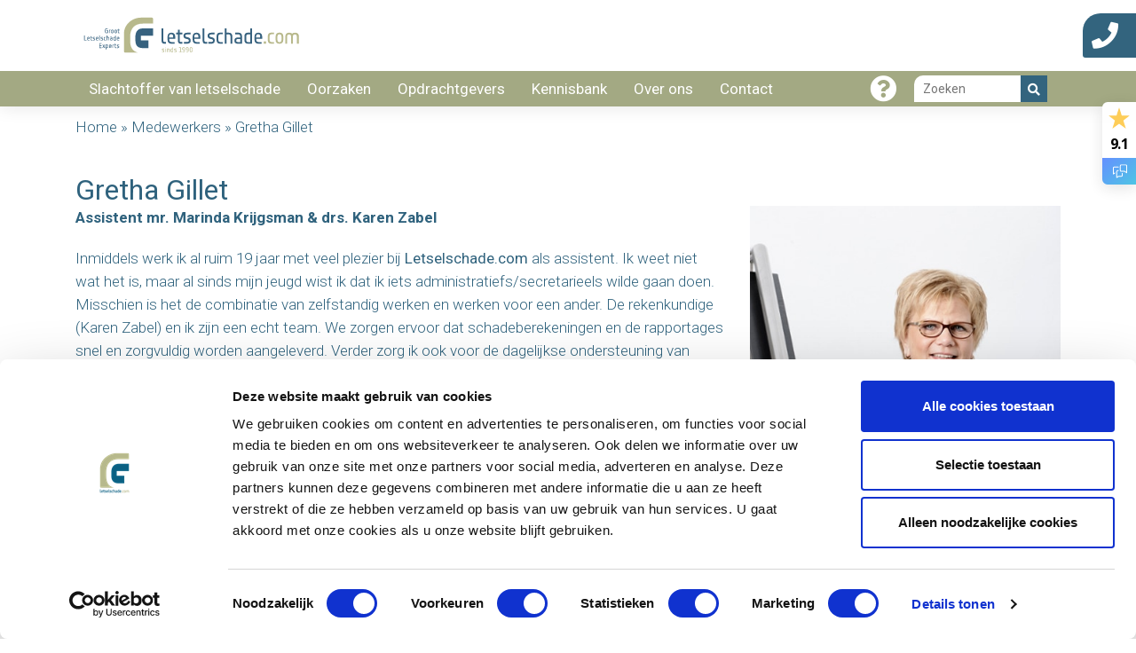

--- FILE ---
content_type: text/html; charset=UTF-8
request_url: https://letselschade.com/medewerker/gretha-gillet/
body_size: 11046
content:
<!DOCTYPE html>
<html lang="nl-NL">
<head>
    <title>Gretha Gillet: ondersteuning staf en secretariaat Letselschade.com</title>

	<meta charset="UTF-8">
    <meta http-equiv="Content-Type" content="text/html; charset=utf-8" />
	<meta name="viewport" content="width=device-width, initial-scale=1, user-scalable=no, maximum-scale=1">

    <script
	  src="https://code.jquery.com/jquery-3.3.1.min.js"
	  integrity="sha256-FgpCb/KJQlLNfOu91ta32o/NMZxltwRo8QtmkMRdAu8="
	  crossorigin="anonymous"></script>
    <script async src="https://www.google.com/recaptcha/api.js?render=6LdPyRgjAAAAACPxjv6xbJ9VuRmyahNgynSQJVdL"></script>
    <script>
        jQuery(document).ready(function($) {
            $('#directcontact').submit(function (event) {
                event.preventDefault();
                grecaptcha.ready(function () {
                    grecaptcha.execute('6LdPyRgjAAAAACPxjv6xbJ9VuRmyahNgynSQJVdL', {action: 'directcontact'}).then(function (token) {
                        $('#directcontact').prepend('<input type="hidden" name="token" value="' + token + '">');
                        $('#directcontact').unbind('submit').submit();
                    });
                    ;
                });
            });
        });

    </script>
	<link rel="stylesheet" type="text/css" href="//cdn.jsdelivr.net/npm/slick-carousel@1.8.1/slick/slick.css"/>
	<link rel="stylesheet" href="https://use.fontawesome.com/releases/v5.11.2/css/all.css" integrity="sha384-KA6wR/X5RY4zFAHpv/CnoG2UW1uogYfdnP67Uv7eULvTveboZJg0qUpmJZb5VqzN" crossorigin="anonymous">

	<script type="text/javascript" src="//cdn.jsdelivr.net/npm/slick-carousel@1.8.1/slick/slick.min.js"></script>

	<link rel="stylesheet" href="https://use.typekit.net/qhf5kem.css">

	<script type="text/javascript">
	window.dataLayer = window.dataLayer || [];

	function gtag() {
		dataLayer.push(arguments);
	}

	gtag("consent", "default", {
		ad_personalization: "denied",
		ad_storage: "denied",
		ad_user_data: "denied",
		analytics_storage: "denied",
		functionality_storage: "denied",
		personalization_storage: "denied",
		security_storage: "granted",
		wait_for_update: 500,
	});
	gtag("set", "ads_data_redaction", true);
	gtag("set", "url_passthrough", true);
</script>
<script type="text/javascript"
		id="Cookiebot"
		src="https://consent.cookiebot.com/uc.js"
		data-implementation="wp"
		data-cbid="d0d5634e-d2fb-43d4-babb-5ebe8b294a55"
							async	></script>
<meta name='robots' content='index, follow, max-image-preview:large, max-snippet:-1, max-video-preview:-1' />

            <script data-no-defer="1" data-ezscrex="false" data-cfasync="false" data-pagespeed-no-defer data-cookieconsent="ignore">
                var ctPublicFunctions = {"_ajax_nonce":"dcd47bee8e","_rest_nonce":"8db7389edb","_ajax_url":"\/wp-admin\/admin-ajax.php","_rest_url":"https:\/\/letselschade.com\/wp-json\/","data__cookies_type":"none","data__ajax_type":"rest","data__bot_detector_enabled":"1","data__frontend_data_log_enabled":1,"cookiePrefix":"","wprocket_detected":false,"host_url":"letselschade.com","text__ee_click_to_select":"Klik om de hele gegevens te selecteren","text__ee_original_email":"De volledige tekst is","text__ee_got_it":"Duidelijk","text__ee_blocked":"Geblokkeerd","text__ee_cannot_connect":"Kan geen verbinding maken","text__ee_cannot_decode":"Kan e-mail niet decoderen. Onbekende reden","text__ee_email_decoder":"Cleantalk e-mail decoder","text__ee_wait_for_decoding":"De magie is onderweg!","text__ee_decoding_process":"Wacht een paar seconden terwijl we de contactgegevens decoderen."}
            </script>
        
            <script data-no-defer="1" data-ezscrex="false" data-cfasync="false" data-pagespeed-no-defer data-cookieconsent="ignore">
                var ctPublic = {"_ajax_nonce":"dcd47bee8e","settings__forms__check_internal":"0","settings__forms__check_external":"0","settings__forms__force_protection":0,"settings__forms__search_test":"1","settings__forms__wc_add_to_cart":"0","settings__data__bot_detector_enabled":"1","settings__sfw__anti_crawler":0,"blog_home":"https:\/\/letselschade.com\/","pixel__setting":"3","pixel__enabled":false,"pixel__url":null,"data__email_check_before_post":"1","data__email_check_exist_post":0,"data__cookies_type":"none","data__key_is_ok":true,"data__visible_fields_required":true,"wl_brandname":"Anti-Spam by CleanTalk","wl_brandname_short":"CleanTalk","ct_checkjs_key":858390884,"emailEncoderPassKey":"a652400271fe6a33d415ab9a9badfec4","bot_detector_forms_excluded":"W10=","advancedCacheExists":false,"varnishCacheExists":false,"wc_ajax_add_to_cart":false}
            </script>
        
	<!-- This site is optimized with the Yoast SEO plugin v26.7 - https://yoast.com/wordpress/plugins/seo/ -->
	<meta name="description" content="Gretha Gillet ondersteunt staf en secretariaat met zorg en precisie, zodat slachtoffers rekenen op een vlotte en zorgvuldige behandeling." />
	<link rel="canonical" href="https://letselschade.com/medewerker/gretha-gillet/" />
	<meta name="twitter:label1" content="Geschatte leestijd" />
	<meta name="twitter:data1" content="2 minuten" />
	<script type="application/ld+json" class="yoast-schema-graph">{"@context":"https://schema.org","@graph":[{"@type":"WebPage","@id":"https://letselschade.com/medewerker/gretha-gillet/","url":"https://letselschade.com/medewerker/gretha-gillet/","name":"Gretha Gillet: ondersteuning staf en secretariaat Letselschade.com","isPartOf":{"@id":"https://letselschade.com/#website"},"primaryImageOfPage":{"@id":"https://letselschade.com/medewerker/gretha-gillet/#primaryimage"},"image":{"@id":"https://letselschade.com/medewerker/gretha-gillet/#primaryimage"},"thumbnailUrl":"https://letselschade.com/wp-content/uploads/2019/11/web_mensen6_greet.jpg","datePublished":"2019-11-26T10:11:55+00:00","dateModified":"2025-04-29T09:17:35+00:00","description":"Gretha Gillet ondersteunt staf en secretariaat met zorg en precisie, zodat slachtoffers rekenen op een vlotte en zorgvuldige behandeling.","breadcrumb":{"@id":"https://letselschade.com/medewerker/gretha-gillet/#breadcrumb"},"inLanguage":"nl-NL","potentialAction":[{"@type":"ReadAction","target":["https://letselschade.com/medewerker/gretha-gillet/"]}]},{"@type":"ImageObject","inLanguage":"nl-NL","@id":"https://letselschade.com/medewerker/gretha-gillet/#primaryimage","url":"https://letselschade.com/wp-content/uploads/2019/11/web_mensen6_greet.jpg","contentUrl":"https://letselschade.com/wp-content/uploads/2019/11/web_mensen6_greet.jpg","width":434,"height":709,"caption":"Gretha Gillet | Letselschade.com"},{"@type":"BreadcrumbList","@id":"https://letselschade.com/medewerker/gretha-gillet/#breadcrumb","itemListElement":[{"@type":"ListItem","position":1,"name":"Home","item":"https://letselschade.com/"},{"@type":"ListItem","position":2,"name":"Medewerkers","item":"https://letselschade.com/over-ons/medewerkers-achter-letselschade-com"},{"@type":"ListItem","position":3,"name":"Gretha Gillet"}]},{"@type":"WebSite","@id":"https://letselschade.com/#website","url":"https://letselschade.com/","name":"Letselschade.com","description":"sinds 1990 gespecialiseerd in letselschade","publisher":{"@id":"https://letselschade.com/#organization"},"potentialAction":[{"@type":"SearchAction","target":{"@type":"EntryPoint","urlTemplate":"https://letselschade.com/?s={search_term_string}"},"query-input":{"@type":"PropertyValueSpecification","valueRequired":true,"valueName":"search_term_string"}}],"inLanguage":"nl-NL"},{"@type":"Organization","@id":"https://letselschade.com/#organization","name":"Letselschade.com","url":"https://letselschade.com/","logo":{"@type":"ImageObject","inLanguage":"nl-NL","@id":"https://letselschade.com/#/schema/logo/image/","url":"https://letselschade.com/wp-content/uploads/2020/01/Letselschade-logo2-sRGB.png","contentUrl":"https://letselschade.com/wp-content/uploads/2020/01/Letselschade-logo2-sRGB.png","width":1600,"height":268,"caption":"Letselschade.com"},"image":{"@id":"https://letselschade.com/#/schema/logo/image/"},"sameAs":["https://www.facebook.com/Letselschadecom-696997630311810/","https://x.com/letselschadecom","https://www.linkedin.com/company/letselschade.com/"]}]}</script>
	<!-- / Yoast SEO plugin. -->


<!-- Hubbub v.1.36.3 https://morehubbub.com/ -->
<meta property="og:locale" content="nl_NL" />
<meta property="og:type" content="article" />
<meta property="og:title" content="Gretha Gillet: ondersteuning staf en secretariaat Letselschade.com" />
<meta property="og:description" content="Gretha Gillet ondersteunt staf en secretariaat met zorg en precisie, zodat slachtoffers rekenen op een vlotte en zorgvuldige behandeling." />
<meta property="og:url" content="https://letselschade.com/medewerker/gretha-gillet/" />
<meta property="og:site_name" content="Letselschade.com" />
<meta property="og:updated_time" content="2025-04-29T11:17:35+00:00" />
<meta property="article:published_time" content="2019-11-26T10:11:55+00:00" />
<meta property="article:modified_time" content="2025-04-29T11:17:35+00:00" />
<meta name="twitter:card" content="summary_large_image" />
<meta name="twitter:title" content="Gretha Gillet: ondersteuning staf en secretariaat Letselschade.com" />
<meta name="twitter:description" content="Gretha Gillet ondersteunt staf en secretariaat met zorg en precisie, zodat slachtoffers rekenen op een vlotte en zorgvuldige behandeling." />
<meta class="flipboard-article" content="Gretha Gillet ondersteunt staf en secretariaat met zorg en precisie, zodat slachtoffers rekenen op een vlotte en zorgvuldige behandeling." />
<meta property="og:image" content="https://letselschade.com/wp-content/uploads/2019/11/web_mensen6_greet.jpg" />
<meta name="twitter:image" content="https://letselschade.com/wp-content/uploads/2019/11/web_mensen6_greet.jpg" />
<meta property="og:image:width" content="434" />
<meta property="og:image:height" content="709" />
<!-- Hubbub v.1.36.3 https://morehubbub.com/ -->
<link rel='dns-prefetch' href='//fd.cleantalk.org' />
<link rel='dns-prefetch' href='//www.googletagmanager.com' />
<style id='wp-img-auto-sizes-contain-inline-css' type='text/css'>
img:is([sizes=auto i],[sizes^="auto," i]){contain-intrinsic-size:3000px 1500px}
/*# sourceURL=wp-img-auto-sizes-contain-inline-css */
</style>
<link rel='stylesheet' id='wp-block-library-css' href='https://letselschade.com/wp-includes/css/dist/block-library/style.min.css' type='text/css' media='all' />
<style id='global-styles-inline-css' type='text/css'>
:root{--wp--preset--aspect-ratio--square: 1;--wp--preset--aspect-ratio--4-3: 4/3;--wp--preset--aspect-ratio--3-4: 3/4;--wp--preset--aspect-ratio--3-2: 3/2;--wp--preset--aspect-ratio--2-3: 2/3;--wp--preset--aspect-ratio--16-9: 16/9;--wp--preset--aspect-ratio--9-16: 9/16;--wp--preset--color--black: #000000;--wp--preset--color--cyan-bluish-gray: #abb8c3;--wp--preset--color--white: #ffffff;--wp--preset--color--pale-pink: #f78da7;--wp--preset--color--vivid-red: #cf2e2e;--wp--preset--color--luminous-vivid-orange: #ff6900;--wp--preset--color--luminous-vivid-amber: #fcb900;--wp--preset--color--light-green-cyan: #7bdcb5;--wp--preset--color--vivid-green-cyan: #00d084;--wp--preset--color--pale-cyan-blue: #8ed1fc;--wp--preset--color--vivid-cyan-blue: #0693e3;--wp--preset--color--vivid-purple: #9b51e0;--wp--preset--gradient--vivid-cyan-blue-to-vivid-purple: linear-gradient(135deg,rgb(6,147,227) 0%,rgb(155,81,224) 100%);--wp--preset--gradient--light-green-cyan-to-vivid-green-cyan: linear-gradient(135deg,rgb(122,220,180) 0%,rgb(0,208,130) 100%);--wp--preset--gradient--luminous-vivid-amber-to-luminous-vivid-orange: linear-gradient(135deg,rgb(252,185,0) 0%,rgb(255,105,0) 100%);--wp--preset--gradient--luminous-vivid-orange-to-vivid-red: linear-gradient(135deg,rgb(255,105,0) 0%,rgb(207,46,46) 100%);--wp--preset--gradient--very-light-gray-to-cyan-bluish-gray: linear-gradient(135deg,rgb(238,238,238) 0%,rgb(169,184,195) 100%);--wp--preset--gradient--cool-to-warm-spectrum: linear-gradient(135deg,rgb(74,234,220) 0%,rgb(151,120,209) 20%,rgb(207,42,186) 40%,rgb(238,44,130) 60%,rgb(251,105,98) 80%,rgb(254,248,76) 100%);--wp--preset--gradient--blush-light-purple: linear-gradient(135deg,rgb(255,206,236) 0%,rgb(152,150,240) 100%);--wp--preset--gradient--blush-bordeaux: linear-gradient(135deg,rgb(254,205,165) 0%,rgb(254,45,45) 50%,rgb(107,0,62) 100%);--wp--preset--gradient--luminous-dusk: linear-gradient(135deg,rgb(255,203,112) 0%,rgb(199,81,192) 50%,rgb(65,88,208) 100%);--wp--preset--gradient--pale-ocean: linear-gradient(135deg,rgb(255,245,203) 0%,rgb(182,227,212) 50%,rgb(51,167,181) 100%);--wp--preset--gradient--electric-grass: linear-gradient(135deg,rgb(202,248,128) 0%,rgb(113,206,126) 100%);--wp--preset--gradient--midnight: linear-gradient(135deg,rgb(2,3,129) 0%,rgb(40,116,252) 100%);--wp--preset--font-size--small: 13px;--wp--preset--font-size--medium: 20px;--wp--preset--font-size--large: 36px;--wp--preset--font-size--x-large: 42px;--wp--preset--spacing--20: 0.44rem;--wp--preset--spacing--30: 0.67rem;--wp--preset--spacing--40: 1rem;--wp--preset--spacing--50: 1.5rem;--wp--preset--spacing--60: 2.25rem;--wp--preset--spacing--70: 3.38rem;--wp--preset--spacing--80: 5.06rem;--wp--preset--shadow--natural: 6px 6px 9px rgba(0, 0, 0, 0.2);--wp--preset--shadow--deep: 12px 12px 50px rgba(0, 0, 0, 0.4);--wp--preset--shadow--sharp: 6px 6px 0px rgba(0, 0, 0, 0.2);--wp--preset--shadow--outlined: 6px 6px 0px -3px rgb(255, 255, 255), 6px 6px rgb(0, 0, 0);--wp--preset--shadow--crisp: 6px 6px 0px rgb(0, 0, 0);}:where(.is-layout-flex){gap: 0.5em;}:where(.is-layout-grid){gap: 0.5em;}body .is-layout-flex{display: flex;}.is-layout-flex{flex-wrap: wrap;align-items: center;}.is-layout-flex > :is(*, div){margin: 0;}body .is-layout-grid{display: grid;}.is-layout-grid > :is(*, div){margin: 0;}:where(.wp-block-columns.is-layout-flex){gap: 2em;}:where(.wp-block-columns.is-layout-grid){gap: 2em;}:where(.wp-block-post-template.is-layout-flex){gap: 1.25em;}:where(.wp-block-post-template.is-layout-grid){gap: 1.25em;}.has-black-color{color: var(--wp--preset--color--black) !important;}.has-cyan-bluish-gray-color{color: var(--wp--preset--color--cyan-bluish-gray) !important;}.has-white-color{color: var(--wp--preset--color--white) !important;}.has-pale-pink-color{color: var(--wp--preset--color--pale-pink) !important;}.has-vivid-red-color{color: var(--wp--preset--color--vivid-red) !important;}.has-luminous-vivid-orange-color{color: var(--wp--preset--color--luminous-vivid-orange) !important;}.has-luminous-vivid-amber-color{color: var(--wp--preset--color--luminous-vivid-amber) !important;}.has-light-green-cyan-color{color: var(--wp--preset--color--light-green-cyan) !important;}.has-vivid-green-cyan-color{color: var(--wp--preset--color--vivid-green-cyan) !important;}.has-pale-cyan-blue-color{color: var(--wp--preset--color--pale-cyan-blue) !important;}.has-vivid-cyan-blue-color{color: var(--wp--preset--color--vivid-cyan-blue) !important;}.has-vivid-purple-color{color: var(--wp--preset--color--vivid-purple) !important;}.has-black-background-color{background-color: var(--wp--preset--color--black) !important;}.has-cyan-bluish-gray-background-color{background-color: var(--wp--preset--color--cyan-bluish-gray) !important;}.has-white-background-color{background-color: var(--wp--preset--color--white) !important;}.has-pale-pink-background-color{background-color: var(--wp--preset--color--pale-pink) !important;}.has-vivid-red-background-color{background-color: var(--wp--preset--color--vivid-red) !important;}.has-luminous-vivid-orange-background-color{background-color: var(--wp--preset--color--luminous-vivid-orange) !important;}.has-luminous-vivid-amber-background-color{background-color: var(--wp--preset--color--luminous-vivid-amber) !important;}.has-light-green-cyan-background-color{background-color: var(--wp--preset--color--light-green-cyan) !important;}.has-vivid-green-cyan-background-color{background-color: var(--wp--preset--color--vivid-green-cyan) !important;}.has-pale-cyan-blue-background-color{background-color: var(--wp--preset--color--pale-cyan-blue) !important;}.has-vivid-cyan-blue-background-color{background-color: var(--wp--preset--color--vivid-cyan-blue) !important;}.has-vivid-purple-background-color{background-color: var(--wp--preset--color--vivid-purple) !important;}.has-black-border-color{border-color: var(--wp--preset--color--black) !important;}.has-cyan-bluish-gray-border-color{border-color: var(--wp--preset--color--cyan-bluish-gray) !important;}.has-white-border-color{border-color: var(--wp--preset--color--white) !important;}.has-pale-pink-border-color{border-color: var(--wp--preset--color--pale-pink) !important;}.has-vivid-red-border-color{border-color: var(--wp--preset--color--vivid-red) !important;}.has-luminous-vivid-orange-border-color{border-color: var(--wp--preset--color--luminous-vivid-orange) !important;}.has-luminous-vivid-amber-border-color{border-color: var(--wp--preset--color--luminous-vivid-amber) !important;}.has-light-green-cyan-border-color{border-color: var(--wp--preset--color--light-green-cyan) !important;}.has-vivid-green-cyan-border-color{border-color: var(--wp--preset--color--vivid-green-cyan) !important;}.has-pale-cyan-blue-border-color{border-color: var(--wp--preset--color--pale-cyan-blue) !important;}.has-vivid-cyan-blue-border-color{border-color: var(--wp--preset--color--vivid-cyan-blue) !important;}.has-vivid-purple-border-color{border-color: var(--wp--preset--color--vivid-purple) !important;}.has-vivid-cyan-blue-to-vivid-purple-gradient-background{background: var(--wp--preset--gradient--vivid-cyan-blue-to-vivid-purple) !important;}.has-light-green-cyan-to-vivid-green-cyan-gradient-background{background: var(--wp--preset--gradient--light-green-cyan-to-vivid-green-cyan) !important;}.has-luminous-vivid-amber-to-luminous-vivid-orange-gradient-background{background: var(--wp--preset--gradient--luminous-vivid-amber-to-luminous-vivid-orange) !important;}.has-luminous-vivid-orange-to-vivid-red-gradient-background{background: var(--wp--preset--gradient--luminous-vivid-orange-to-vivid-red) !important;}.has-very-light-gray-to-cyan-bluish-gray-gradient-background{background: var(--wp--preset--gradient--very-light-gray-to-cyan-bluish-gray) !important;}.has-cool-to-warm-spectrum-gradient-background{background: var(--wp--preset--gradient--cool-to-warm-spectrum) !important;}.has-blush-light-purple-gradient-background{background: var(--wp--preset--gradient--blush-light-purple) !important;}.has-blush-bordeaux-gradient-background{background: var(--wp--preset--gradient--blush-bordeaux) !important;}.has-luminous-dusk-gradient-background{background: var(--wp--preset--gradient--luminous-dusk) !important;}.has-pale-ocean-gradient-background{background: var(--wp--preset--gradient--pale-ocean) !important;}.has-electric-grass-gradient-background{background: var(--wp--preset--gradient--electric-grass) !important;}.has-midnight-gradient-background{background: var(--wp--preset--gradient--midnight) !important;}.has-small-font-size{font-size: var(--wp--preset--font-size--small) !important;}.has-medium-font-size{font-size: var(--wp--preset--font-size--medium) !important;}.has-large-font-size{font-size: var(--wp--preset--font-size--large) !important;}.has-x-large-font-size{font-size: var(--wp--preset--font-size--x-large) !important;}
/*# sourceURL=global-styles-inline-css */
</style>

<style id='classic-theme-styles-inline-css' type='text/css'>
/*! This file is auto-generated */
.wp-block-button__link{color:#fff;background-color:#32373c;border-radius:9999px;box-shadow:none;text-decoration:none;padding:calc(.667em + 2px) calc(1.333em + 2px);font-size:1.125em}.wp-block-file__button{background:#32373c;color:#fff;text-decoration:none}
/*# sourceURL=/wp-includes/css/classic-themes.min.css */
</style>
<link rel='stylesheet' id='chained-css-css' href='https://letselschade.com/wp-content/plugins/chained-quiz/css/main.css' type='text/css' media='all' />
<link rel='stylesheet' id='cleantalk-public-css-css' href='https://letselschade.com/wp-content/plugins/cleantalk-spam-protect/css/cleantalk-public.min.css' type='text/css' media='all' />
<link rel='stylesheet' id='cleantalk-email-decoder-css-css' href='https://letselschade.com/wp-content/plugins/cleantalk-spam-protect/css/cleantalk-email-decoder.min.css' type='text/css' media='all' />
<link rel='stylesheet' id='vfb-pro-css' href='https://letselschade.com/wp-content/plugins/vfb-pro/public/assets/css/vfb-style.min.css' type='text/css' media='all' />
<link rel='stylesheet' id='jet-popup-frontend-css' href='https://letselschade.com/wp-content/plugins/jet-popup/assets/css/jet-popup-frontend.css' type='text/css' media='all' />
<link rel='stylesheet' id='dpsp-frontend-style-pro-css' href='https://letselschade.com/wp-content/plugins/social-pug/assets/dist/style-frontend-pro.css' type='text/css' media='all' />
<style id='dpsp-frontend-style-pro-inline-css' type='text/css'>

			@media screen and ( max-width : 720px ) {
				aside#dpsp-floating-sidebar.dpsp-hide-on-mobile.opened {
					display: none;
				}
			}
			
/*# sourceURL=dpsp-frontend-style-pro-inline-css */
</style>
<link rel='stylesheet' id='core-css' href='https://letselschade.com/css/wordpress.css' type='text/css' media='all' />
<link rel='stylesheet' id='bootstrap-reboot-css' href='https://letselschade.com/css/bootstrap-reboot.min.css' type='text/css' media='all' />
<link rel='stylesheet' id='bootstrap-grid-css' href='https://letselschade.com/css/bootstrap-grid.min.css' type='text/css' media='all' />
<link rel='stylesheet' id='app-css' href='https://letselschade.com/css/app.css' type='text/css' media='all' />
<script type="text/javascript" src="https://letselschade.com/wp-includes/js/jquery/jquery.min.js" id="jquery-core-js"></script>
<script type="text/javascript" src="https://letselschade.com/wp-includes/js/jquery/jquery-migrate.min.js" id="jquery-migrate-js"></script>
<script type="text/javascript" id="chained-common-js-extra">
/* <![CDATA[ */
var chained_i18n = {"please_answer":"Please answer the question","please_provide_email":"Please provide valid email address","complete_text_captcha":"You need to answer the verification question","dont_autoscroll":"0"};
//# sourceURL=chained-common-js-extra
/* ]]> */
</script>
<script type="text/javascript" src="https://letselschade.com/wp-content/plugins/chained-quiz/js/common.js" id="chained-common-js"></script>
<script type="text/javascript" src="https://letselschade.com/wp-content/plugins/cleantalk-spam-protect/js/apbct-public-bundle.min.js" id="apbct-public-bundle.min-js-js"></script>
<script type="text/javascript" src="https://fd.cleantalk.org/ct-bot-detector-wrapper.js" id="ct_bot_detector-js" defer="defer" data-wp-strategy="defer"></script>

<!-- Google tag (gtag.js) snippet toegevoegd door Site Kit -->
<!-- Google Analytics snippet toegevoegd door Site Kit -->
<script type="text/javascript" src="https://www.googletagmanager.com/gtag/js?id=G-9J43M3QZ50" id="google_gtagjs-js" async></script>
<script type="text/javascript" id="google_gtagjs-js-after">
/* <![CDATA[ */
window.dataLayer = window.dataLayer || [];function gtag(){dataLayer.push(arguments);}
gtag("set","linker",{"domains":["letselschade.com"]});
gtag("js", new Date());
gtag("set", "developer_id.dZTNiMT", true);
gtag("config", "G-9J43M3QZ50");
//# sourceURL=google_gtagjs-js-after
/* ]]> */
</script>
<script type="text/javascript" src="https://letselschade.com/js/jquery.sticky-kit.min.js" id="sticky-js"></script>
<script type="text/javascript" src="https://letselschade.com/js/jquery.matchheight.min.js" id="matchheight-js"></script>
<script type="text/javascript" src="https://letselschade.com/js/app.js" id="app-js"></script>
<meta name="generator" content="WPML ver:4.8.6 stt:37,1,2;" />
<meta name="generator" content="Site Kit by Google 1.170.0" />
<!-- Meta Pixel Code -->
<script type='text/javascript'>
!function(f,b,e,v,n,t,s){if(f.fbq)return;n=f.fbq=function(){n.callMethod?
n.callMethod.apply(n,arguments):n.queue.push(arguments)};if(!f._fbq)f._fbq=n;
n.push=n;n.loaded=!0;n.version='2.0';n.queue=[];t=b.createElement(e);t.async=!0;
t.src=v;s=b.getElementsByTagName(e)[0];s.parentNode.insertBefore(t,s)}(window,
document,'script','https://connect.facebook.net/en_US/fbevents.js');
</script>
<!-- End Meta Pixel Code -->
<script type='text/javascript'>var url = window.location.origin + '?ob=open-bridge';
            fbq('set', 'openbridge', '2045030439336376', url);
fbq('init', '2045030439336376', {}, {
    "agent": "wordpress-6.9-4.1.5"
})</script><script type='text/javascript'>
    fbq('track', 'PageView', []);
  </script><meta name="hubbub-info" description="Hubbub 1.36.3">
<!-- Google Tag Manager snippet toegevoegd door Site Kit -->
<script type="text/javascript">
/* <![CDATA[ */

			( function( w, d, s, l, i ) {
				w[l] = w[l] || [];
				w[l].push( {'gtm.start': new Date().getTime(), event: 'gtm.js'} );
				var f = d.getElementsByTagName( s )[0],
					j = d.createElement( s ), dl = l != 'dataLayer' ? '&l=' + l : '';
				j.async = true;
				j.src = 'https://www.googletagmanager.com/gtm.js?id=' + i + dl;
				f.parentNode.insertBefore( j, f );
			} )( window, document, 'script', 'dataLayer', 'GTM-WTJGHJH' );
			
/* ]]> */
</script>

<!-- Einde Google Tag Manager snippet toegevoegd door Site Kit -->
<link rel="icon" href="https://letselschade.com/wp-content/uploads/2020/01/cropped-LS_favicon_transp-32x32.png" sizes="32x32" />
<link rel="icon" href="https://letselschade.com/wp-content/uploads/2020/01/cropped-LS_favicon_transp-192x192.png" sizes="192x192" />
<link rel="apple-touch-icon" href="https://letselschade.com/wp-content/uploads/2020/01/cropped-LS_favicon_transp-180x180.png" />
<meta name="msapplication-TileImage" content="https://letselschade.com/wp-content/uploads/2020/01/cropped-LS_favicon_transp-270x270.png" />
		<style type="text/css" id="wp-custom-css">
			/*=== LSOT ===*/

.lsot{
	background: #345c73;
display: table;
}

.lsot div {	display: table-cell;}

.lsot p, .lsot a{
		color:#ffffff !important;
	}

.lsot div.left{
	width:50%;
padding: 20px;
    vertical-align: middle;	
}

.lsot div.right{
	width:50%;
  vertical-align: top;
	padding: 40px 40px 40px 30px;
  text-align: center;

}

.lsot div.right img{
	margin-top:0;
	margin-bottom: 17px;
  padding: 0;
}

.lsot p{
	color:#ffffff;
	text-align: left;
}


@media only screen and (max-width: 767px) {
.lsot div.left, .lsot div.right{
    width: 100% !important;
	    display: block;
  }
	
	.lsot div.left, .lsot div.right{
  padding: 40px;
	text-align:left;
	min-height:275px;
	}
	
	section#section-image-text div.col{
		padding-left:15px;
	}
	
	    section#section-process div.process{margin-top: 20px !important;
    flex-direction: row;
	flex: 25%;}
	
}

/* LS-OT persbericht */

.page-id-3344 .section-header{
    height: 45vw;
    max-height: 45vh;
}

img.lsotpage{   margin-bottom: 10px;}

/*=== GrowSocial btns ===*/
div#dpsp-floating-sidebar {
    top: auto;
    bottom: 0px;
    right: 22px !important;
	background: #ffffff;
    border-radius: 5px;
}


/*--- Nieuwsbericht ---- */


.single-post .col-lg-4.col-md-5 .article{height: auto;}

/*------------*/

.information.staf {
    min-height: 150px;
}



/*=== Keurmerk Icons ===*/
section.section-icons div.wrapper {
    padding: 0 15px;
}	
	
/*=== Footer menu Columns ===*/

#menu-header-menu-1 li.menu-item {
    padding-right: 10px;
    max-width: 115px;
}

/*------------*/


/* --- Vacature header --- */
.postid-3593 .section-header 
{background-position: top;}

.header-element-contact-button {display: none;}
@media screen and (max-width: 991px) {
	.header-element-contact-button {display: inline-block;}
}

.section-header .text h2 {
	text-shadow: 0 0 5px #2f627d;
}


div#single-employee div.image img {
    object-fit: contain;
    max-height: 600px;
}

/* Kennisbank rekendeskundige foto */
div#single-kennisbank div.employees img {
	object-fit:contain!important;
}
		</style>
		</head>

	<body class="wp-singular medewerker-template-default single single-medewerker postid-507 wp-theme-letselschade has-grow-sidebar" >

		<div id="body-wrapper">

			<header class="sticky">

	<div class="top-bar">
		<div class="container">

			<a class="logo" href="https://letselschade.com"></a>

			<button class="hamburger hamburger--squeeze" type="button">
				<span class="hamburger-box">
					<span class="hamburger-inner"></span>
				</span>
			</button> 

		</div>
	</div>

	<div class="bottom-bar">
		<div class="container">
			<nav>
				<div class="menu-header-menu-container"><ul id="menu-header-menu" class="menu"><li id="menu-item-157" class="menu-item menu-item-type-post_type menu-item-object-page menu-item-home menu-item-has-children menu-item-157"><a href="https://letselschade.com/">Slachtoffer van letselschade</a>
<ul class="sub-menu">
	<li id="menu-item-6868" class="menu-item menu-item-type-post_type menu-item-object-page menu-item-6868"><a href="https://letselschade.com/letselschadetest/">Recht op schadevergoeding?</a></li>
	<li id="menu-item-379" class="menu-item menu-item-type-post_type menu-item-object-page menu-item-379"><a href="https://letselschade.com/slachtoffer-van-letselschade/wat-is-letselschade/">Wat is letselschade?</a></li>
	<li id="menu-item-392" class="menu-item menu-item-type-post_type menu-item-object-page menu-item-392"><a href="https://letselschade.com/slachtoffer-van-letselschade/het-letselschadeproces/">Het letselschadeproces</a></li>
	<li id="menu-item-391" class="menu-item menu-item-type-post_type menu-item-object-page menu-item-391"><a href="https://letselschade.com/slachtoffer-van-letselschade/wat-is-overlijdensschade/">Wat is overlijdensschade?</a></li>
	<li id="menu-item-1207" class="menu-item menu-item-type-post_type menu-item-object-page menu-item-1207"><a href="https://letselschade.com/slachtoffer-van-letselschade/second-opinion/">Second opinion </a></li>
	<li id="menu-item-390" class="menu-item menu-item-type-post_type menu-item-object-page menu-item-390"><a href="https://letselschade.com/slachtoffer-van-letselschade/kosten/">Kosten</a></li>
	<li id="menu-item-378" class="menu-item menu-item-type-post_type menu-item-object-page menu-item-378"><a href="https://letselschade.com/slachtoffer-van-letselschade/faq/">FAQ</a></li>
</ul>
</li>
<li id="menu-item-6395" class="menu-item menu-item-type-custom menu-item-object-custom menu-item-has-children menu-item-6395"><a href="#">Oorzaken</a>
<ul class="sub-menu">
	<li id="menu-item-6397" class="menu-item menu-item-type-post_type menu-item-object-page menu-item-6397"><a href="https://letselschade.com/slachtoffer-van-letselschade/letselschade-bij-verkeersongeval/">Letselschade bij verkeersongeval</a></li>
	<li id="menu-item-6398" class="menu-item menu-item-type-post_type menu-item-object-page menu-item-6398"><a href="https://letselschade.com/slachtoffer-van-letselschade/letselschade-door-een-bedrijfsongeval/">Letselschade door een bedrijfsongeval</a></li>
	<li id="menu-item-6399" class="menu-item menu-item-type-post_type menu-item-object-page menu-item-6399"><a href="https://letselschade.com/slachtoffer-van-letselschade/letselschade-door-een-beroepsziekte/">Letselschade door een beroepsziekte</a></li>
	<li id="menu-item-6400" class="menu-item menu-item-type-post_type menu-item-object-page menu-item-6400"><a href="https://letselschade.com/slachtoffer-van-letselschade/letselschade-door-een-dier/">Letselschade door een dier</a></li>
	<li id="menu-item-6401" class="menu-item menu-item-type-post_type menu-item-object-page menu-item-6401"><a href="https://letselschade.com/slachtoffer-van-letselschade/letselschade-door-een-gebrekkig-product/">Letselschade door een gebrekkig product</a></li>
	<li id="menu-item-6402" class="menu-item menu-item-type-post_type menu-item-object-page menu-item-6402"><a href="https://letselschade.com/slachtoffer-van-letselschade/letselschade-door-nalatigheid-van-de-overheid/">Letselschade door nalatigheid van de overheid</a></li>
</ul>
</li>
<li id="menu-item-403" class="menu-item menu-item-type-post_type menu-item-object-page menu-item-has-children menu-item-403"><a href="https://letselschade.com/letselschade-voor-opdrachtgevers/">Opdrachtgevers</a>
<ul class="sub-menu">
	<li id="menu-item-569" class="menu-item menu-item-type-post_type menu-item-object-page menu-item-569"><a href="https://letselschade.com/letselschade-voor-opdrachtgevers/letselschade-voor-advocatuur/">Advocatuur</a></li>
	<li id="menu-item-568" class="menu-item menu-item-type-post_type menu-item-object-page menu-item-568"><a href="https://letselschade.com/letselschade-voor-opdrachtgevers/letselschade-voor-intermediair/">Intermediair</a></li>
	<li id="menu-item-567" class="menu-item menu-item-type-post_type menu-item-object-page menu-item-567"><a href="https://letselschade.com/letselschade-voor-opdrachtgevers/werkgever/">Werkgever</a></li>
	<li id="menu-item-565" class="menu-item menu-item-type-post_type menu-item-object-page menu-item-565"><a href="https://letselschade.com/letselschade-voor-opdrachtgevers/letselschade-voor-verzekeraar/">Verzekeraar</a></li>
	<li id="menu-item-3224" class="menu-item menu-item-type-post_type menu-item-object-page menu-item-3224"><a href="https://letselschade.com/letselschade-voor-opdrachtgevers/zelfstandigen-en-ondernemers/">Zelfstandigen en ondernemers</a></li>
	<li id="menu-item-564" class="menu-item menu-item-type-post_type menu-item-object-page menu-item-564"><a href="https://letselschade.com/letselschade-voor-opdrachtgevers/letselschade-diensten/">Diensten</a></li>
	<li id="menu-item-1192" class="menu-item menu-item-type-post_type menu-item-object-page menu-item-1192"><a href="https://letselschade.com/letselschade-voor-opdrachtgevers/faq-opdrachtgevers/">FAQ Opdrachtgevers</a></li>
</ul>
</li>
<li id="menu-item-5969" class="menu-item menu-item-type-custom menu-item-object-custom menu-item-5969"><a href="https://letselschade.com/kennisbank/">Kennisbank</a></li>
<li id="menu-item-401" class="menu-item menu-item-type-post_type menu-item-object-page menu-item-has-children menu-item-401"><a href="https://letselschade.com/over-ons/">Over ons</a>
<ul class="sub-menu">
	<li id="menu-item-1012" class="menu-item menu-item-type-post_type menu-item-object-page menu-item-1012"><a href="https://letselschade.com/over-ons/medewerkers-achter-letselschade-com/">Medewerkers</a></li>
	<li id="menu-item-5074" class="menu-item menu-item-type-post_type menu-item-object-page menu-item-5074"><a href="https://letselschade.com/over-ons/vacatures/">Vacatures</a></li>
	<li id="menu-item-402" class="menu-item menu-item-type-post_type menu-item-object-page menu-item-402"><a href="https://letselschade.com/over-ons/nieuws/">Nieuws</a></li>
	<li id="menu-item-697" class="menu-item menu-item-type-post_type menu-item-object-page menu-item-697"><a href="https://letselschade.com/over-ons/informatie-downloads/">Downloads</a></li>
	<li id="menu-item-964" class="menu-item menu-item-type-custom menu-item-object-custom menu-item-964"><a href="https://letselschade.com/kennisbank/">Kennisbank</a></li>
</ul>
</li>
<li id="menu-item-1041" class="menu-item menu-item-type-post_type menu-item-object-page menu-item-has-children menu-item-1041"><a href="https://letselschade.com/contact/">Contact</a>
<ul class="sub-menu">
	<li id="menu-item-1056" class="menu-item menu-item-type-post_type menu-item-object-page menu-item-1056"><a href="https://letselschade.com/contact/online-letselschade-melden/">Online letselschade melden</a></li>
	<li id="menu-item-6519" class="menu-item menu-item-type-post_type menu-item-object-page menu-item-6519"><a href="https://letselschade.com/contact/landelijk-netwerk/">Landelijk netwerk</a></li>
	<li id="menu-item-1360" class="menu-item menu-item-type-post_type menu-item-object-page menu-item-1360"><a href="https://letselschade.com/contact/inloopspreekuur/">Inloopspreekuur</a></li>
	<li id="menu-item-1165" class="menu-item menu-item-type-post_type menu-item-object-page menu-item-1165"><a href="https://letselschade.com/contact/route/">Route</a></li>
	<li id="menu-item-3531" class="menu-item menu-item-type-post_type menu-item-object-page menu-item-3531"><a href="https://letselschade.com/contact/klachtenregeling/">Klachtenregeling</a></li>
</ul>
</li>
</ul></div>			</nav>

			<div class="languages">
							</div>

			<div class="form">
				<form id="form-search" action="https://letselschade.com">
					<input type="text" name="s" placeholder="Zoeken" />
					<button type="submit"><i class="fas fa-search"></i></button>
				</form>
			</div>
			
			<div class="kennisbank">
				<a href="https://letselschade.com/kennisbank" title="Kennisbank">
					<i class="fas fa-question-circle"></i>
				</a>
			</div>


		</div>
	</div>

</header>

<div id="call-us">
	<a href="tel:+310786443440" class="mobile-only"><i class="fas fa-phone"></i></a>
	<a href="https://letselschade.com/contact" class="desktop-only"><i class="fas fa-phone"></i></a>
</div>
			<div id="content">
				<div class="container"><div id="breadcrumbs"><span><span><a href="https://letselschade.com/">Home</a></span> » <span><a href="https://letselschade.com/over-ons/medewerkers-achter-letselschade-com">Medewerkers</a></span> » <span class="breadcrumb_last" aria-current="page">Gretha Gillet</span></span></div></div>				<div id="single-employee" class="page">
    <section class="with-margin-bottom">
        <div class="container">
            <h1 class="title">Gretha Gillet</h1>
            
            <div class="row">
                <div class="col">
                    <div class="content">


                        <span class="group">Assistent mr. Marinda Krijgsman & drs. Karen Zabel</span>
            
						

                        <div class="text">
                            <p>Inmiddels werk ik al ruim 19 jaar met veel plezier bij <strong>Letselschade.com</strong> als assistent. Ik weet niet wat het is, maar al sinds mijn jeugd wist ik dat ik iets administratiefs/secretarieels wilde gaan doen. Misschien is het de combinatie van zelfstandig werken en werken voor een ander. De rekenkundige (Karen Zabel) en ik zijn een echt team. We zorgen ervoor dat schadeberekeningen en de rapportages snel en zorgvuldig worden aangeleverd. Verder zorg ik ook voor de dagelijkse ondersteuning van letselschade-expert Marinda Krijgsman.<br />
Wat ik belangrijk vind in een baan is dat ik plezier heb in m’n werk en aan het einde van de dag met een goed gevoel naar huis ga, ondanks de soms heel nare omstandigheden in de dossiers die wij behandelen.</p>
<p>Wat ik leuk vind aan het werken bij <strong>Letselschade.com</strong> is dat we een bedrijf zijn dat constant in beweging is. Dat heeft met ons vakgebied te maken, maar in mijn geval ook met het vak van secretaresse. 19 Jaar geleden werkten we nog niet met internet en moest ‘googelen’ nog uitgevonden worden. Vandaag kunnen we niet meer zonder, zo lijkt het soms. En wat te denken van Letselschade.com in de sociale media, ik verheug me op wat komen gaat.</p>
                        </div>

                                                <span class="email"><strong>Contact</strong>: <a href="mailto:ggillet@letselschade.com">ggillet@letselschade.com</a></span>
                                            </div>

                                    </div>

                <div class="col-lg-4 col-md-4">
                                        <div class="image main-image">
                        <img src="https://letselschade.com/wp-content/uploads/2019/11/web_mensen6_greet.jpg" />
                    </div>
                                    </div>
            </div>
        </div>

                <div class="container">
            <div class="supported">
                <h4>Gretha Gillet ondersteunt:</h4>                <div class="row">
                                            <div class="col-lg-4 col-md-6">
                        <div class="employee">
        <div class="image" style="background-image: url(https://letselschade.com/wp-content/uploads/2019/11/web_mensen_karen-350x210.jpg);"></div>
        <div class="information">
        <h3>drs. Karen Zabel</h3>
        <h5>Rekenkundig Expert, NIVRE Register‑Expert</h5>
		    </div>

        <a class="overlay" href="https://letselschade.com/medewerker/drs-karen-zabel/"></a>
    </div>                        </div>
                                            <div class="col-lg-4 col-md-6">
                        <div class="employee">
        <div class="image" style="background-image: url(https://letselschade.com/wp-content/uploads/2019/11/ls_marinda2017-350x210.jpg);"></div>
        <div class="information">
        <h3>mr. Marinda Krijgsman</h3>
        <h5>NIVRE Register-Expert</h5>
		    </div>

        <a class="overlay" href="https://letselschade.com/medewerker/mr-marinda-krijgsman/"></a>
    </div>                        </div>
                                        </div>
                </div>
            </div>
        </div>
            </section>
</div>			</div>

			
			<footer>

	<div class="container">

		<div class="row">

			<div class="col-lg-8 col-md-12"> 
				<nav>
					<div class="menu-header-menu-container"><ul id="menu-header-menu-1" class="menu"><li class="menu-item menu-item-type-post_type menu-item-object-page menu-item-home menu-item-has-children menu-item-157"><a href="https://letselschade.com/">Slachtoffer van letselschade</a>
<ul class="sub-menu">
	<li class="menu-item menu-item-type-post_type menu-item-object-page menu-item-6868"><a href="https://letselschade.com/letselschadetest/">Recht op schadevergoeding?</a></li>
	<li class="menu-item menu-item-type-post_type menu-item-object-page menu-item-379"><a href="https://letselschade.com/slachtoffer-van-letselschade/wat-is-letselschade/">Wat is letselschade?</a></li>
	<li class="menu-item menu-item-type-post_type menu-item-object-page menu-item-392"><a href="https://letselschade.com/slachtoffer-van-letselschade/het-letselschadeproces/">Het letselschadeproces</a></li>
	<li class="menu-item menu-item-type-post_type menu-item-object-page menu-item-391"><a href="https://letselschade.com/slachtoffer-van-letselschade/wat-is-overlijdensschade/">Wat is overlijdensschade?</a></li>
	<li class="menu-item menu-item-type-post_type menu-item-object-page menu-item-1207"><a href="https://letselschade.com/slachtoffer-van-letselschade/second-opinion/">Second opinion </a></li>
	<li class="menu-item menu-item-type-post_type menu-item-object-page menu-item-390"><a href="https://letselschade.com/slachtoffer-van-letselschade/kosten/">Kosten</a></li>
	<li class="menu-item menu-item-type-post_type menu-item-object-page menu-item-378"><a href="https://letselschade.com/slachtoffer-van-letselschade/faq/">FAQ</a></li>
</ul>
</li>
<li class="menu-item menu-item-type-custom menu-item-object-custom menu-item-has-children menu-item-6395"><a href="#">Oorzaken</a>
<ul class="sub-menu">
	<li class="menu-item menu-item-type-post_type menu-item-object-page menu-item-6397"><a href="https://letselschade.com/slachtoffer-van-letselschade/letselschade-bij-verkeersongeval/">Letselschade bij verkeersongeval</a></li>
	<li class="menu-item menu-item-type-post_type menu-item-object-page menu-item-6398"><a href="https://letselschade.com/slachtoffer-van-letselschade/letselschade-door-een-bedrijfsongeval/">Letselschade door een bedrijfsongeval</a></li>
	<li class="menu-item menu-item-type-post_type menu-item-object-page menu-item-6399"><a href="https://letselschade.com/slachtoffer-van-letselschade/letselschade-door-een-beroepsziekte/">Letselschade door een beroepsziekte</a></li>
	<li class="menu-item menu-item-type-post_type menu-item-object-page menu-item-6400"><a href="https://letselschade.com/slachtoffer-van-letselschade/letselschade-door-een-dier/">Letselschade door een dier</a></li>
	<li class="menu-item menu-item-type-post_type menu-item-object-page menu-item-6401"><a href="https://letselschade.com/slachtoffer-van-letselschade/letselschade-door-een-gebrekkig-product/">Letselschade door een gebrekkig product</a></li>
	<li class="menu-item menu-item-type-post_type menu-item-object-page menu-item-6402"><a href="https://letselschade.com/slachtoffer-van-letselschade/letselschade-door-nalatigheid-van-de-overheid/">Letselschade door nalatigheid van de overheid</a></li>
</ul>
</li>
<li class="menu-item menu-item-type-post_type menu-item-object-page menu-item-has-children menu-item-403"><a href="https://letselschade.com/letselschade-voor-opdrachtgevers/">Opdrachtgevers</a>
<ul class="sub-menu">
	<li class="menu-item menu-item-type-post_type menu-item-object-page menu-item-569"><a href="https://letselschade.com/letselschade-voor-opdrachtgevers/letselschade-voor-advocatuur/">Advocatuur</a></li>
	<li class="menu-item menu-item-type-post_type menu-item-object-page menu-item-568"><a href="https://letselschade.com/letselschade-voor-opdrachtgevers/letselschade-voor-intermediair/">Intermediair</a></li>
	<li class="menu-item menu-item-type-post_type menu-item-object-page menu-item-567"><a href="https://letselschade.com/letselschade-voor-opdrachtgevers/werkgever/">Werkgever</a></li>
	<li class="menu-item menu-item-type-post_type menu-item-object-page menu-item-565"><a href="https://letselschade.com/letselschade-voor-opdrachtgevers/letselschade-voor-verzekeraar/">Verzekeraar</a></li>
	<li class="menu-item menu-item-type-post_type menu-item-object-page menu-item-3224"><a href="https://letselschade.com/letselschade-voor-opdrachtgevers/zelfstandigen-en-ondernemers/">Zelfstandigen en ondernemers</a></li>
	<li class="menu-item menu-item-type-post_type menu-item-object-page menu-item-564"><a href="https://letselschade.com/letselschade-voor-opdrachtgevers/letselschade-diensten/">Diensten</a></li>
	<li class="menu-item menu-item-type-post_type menu-item-object-page menu-item-1192"><a href="https://letselschade.com/letselschade-voor-opdrachtgevers/faq-opdrachtgevers/">FAQ Opdrachtgevers</a></li>
</ul>
</li>
<li class="menu-item menu-item-type-custom menu-item-object-custom menu-item-5969"><a href="https://letselschade.com/kennisbank/">Kennisbank</a></li>
<li class="menu-item menu-item-type-post_type menu-item-object-page menu-item-has-children menu-item-401"><a href="https://letselschade.com/over-ons/">Over ons</a>
<ul class="sub-menu">
	<li class="menu-item menu-item-type-post_type menu-item-object-page menu-item-1012"><a href="https://letselschade.com/over-ons/medewerkers-achter-letselschade-com/">Medewerkers</a></li>
	<li class="menu-item menu-item-type-post_type menu-item-object-page menu-item-5074"><a href="https://letselschade.com/over-ons/vacatures/">Vacatures</a></li>
	<li class="menu-item menu-item-type-post_type menu-item-object-page menu-item-402"><a href="https://letselschade.com/over-ons/nieuws/">Nieuws</a></li>
	<li class="menu-item menu-item-type-post_type menu-item-object-page menu-item-697"><a href="https://letselschade.com/over-ons/informatie-downloads/">Downloads</a></li>
	<li class="menu-item menu-item-type-custom menu-item-object-custom menu-item-964"><a href="https://letselschade.com/kennisbank/">Kennisbank</a></li>
</ul>
</li>
<li class="menu-item menu-item-type-post_type menu-item-object-page menu-item-has-children menu-item-1041"><a href="https://letselschade.com/contact/">Contact</a>
<ul class="sub-menu">
	<li class="menu-item menu-item-type-post_type menu-item-object-page menu-item-1056"><a href="https://letselschade.com/contact/online-letselschade-melden/">Online letselschade melden</a></li>
	<li class="menu-item menu-item-type-post_type menu-item-object-page menu-item-6519"><a href="https://letselschade.com/contact/landelijk-netwerk/">Landelijk netwerk</a></li>
	<li class="menu-item menu-item-type-post_type menu-item-object-page menu-item-1360"><a href="https://letselschade.com/contact/inloopspreekuur/">Inloopspreekuur</a></li>
	<li class="menu-item menu-item-type-post_type menu-item-object-page menu-item-1165"><a href="https://letselschade.com/contact/route/">Route</a></li>
	<li class="menu-item menu-item-type-post_type menu-item-object-page menu-item-3531"><a href="https://letselschade.com/contact/klachtenregeling/">Klachtenregeling</a></li>
</ul>
</li>
</ul></div>				</nav>
			</div>

			<div class="col-lg-4 col-md-12">
				<div class="address-wrapper">
					<a href="https://letselschade.com">
						<img src="https://letselschade.com/img/logo-letselschade-wit.svg"alt="Logo van Letselschade" />
					</a>
					<div class="text">
						<p>
							De Wederik 8<br />
							3355 SK Papendrecht<br />
							t + 31 (078) - 6 443 440<br />
							f + 31 (078) - 6 449 440<br />
							<a href="mailto:info@letselschade.com">info@letselschade.com</a>
						</p>

						<a href="https://www.facebook.com/Letselschadecom-696997630311810/" target="_blank"><i class="fab fa-facebook-square"></i></a>
						<a href="https://www.linkedin.com/company/letselschade.com/" target="_blank"><i class="fab fa-linkedin"></i></a>
						<a href="https://twitter.com/letselschadecom" target="_blank"><i class="fab fa-twitter-square"></i></a>
						<a href="https://www.instagram.com/letselschade_experts/" target="_blank"><i class="fab fa-instagram"></i></a>
					</div>
				</div>
			</div>

		</div>

	</div>

	<div class="container">

		<div class="row">
			<div class="col">
				<div class="legal">
					<nav>
						<a href="https://letselschade.com/disclaimer/" />disclaimer</a>
						<span>|</span>
						<a href="https://letselschade.com/privacy-statement/" />privacy statement</a>
						<span>|</span>
						<a href="https://letselschade.com/cookies/" />cookies</a>
						<span>|</span>
						<a href="https://letselschade.com/contact/" />contact</a>
						<span>|</span>
						<a href="https://campaignsresults.nl" target="_blank" style="white-space: nowrap;"/>concept en design Campaigns&amp;<strong>Results<strong></a>
					</nav>
				</div>
			</div>
		</div>

	</div>

</footer>

<script type="speculationrules">
{"prefetch":[{"source":"document","where":{"and":[{"href_matches":"/*"},{"not":{"href_matches":["/wp-*.php","/wp-admin/*","/wp-content/uploads/*","/wp-content/*","/wp-content/plugins/*","/wp-content/themes/letselschade/*","/*\\?(.+)"]}},{"not":{"selector_matches":"a[rel~=\"nofollow\"]"}},{"not":{"selector_matches":".no-prefetch, .no-prefetch a"}}]},"eagerness":"conservative"}]}
</script>
    <!-- Meta Pixel Event Code -->
    <script type='text/javascript'>
        document.addEventListener( 'wpcf7mailsent', function( event ) {
        if( "fb_pxl_code" in event.detail.apiResponse){
            eval(event.detail.apiResponse.fb_pxl_code);
        }
        }, false );
    </script>
    <!-- End Meta Pixel Event Code -->
        <div id='fb-pxl-ajax-code'></div><div id="mv-grow-data" data-settings='{&quot;floatingSidebar&quot;:{&quot;stopSelector&quot;:false},&quot;general&quot;:{&quot;contentSelector&quot;:false,&quot;show_count&quot;:{&quot;content&quot;:false,&quot;sidebar&quot;:false},&quot;isTrellis&quot;:false,&quot;license_last4&quot;:&quot;&quot;},&quot;post&quot;:null,&quot;shareCounts&quot;:[],&quot;shouldRun&quot;:true}'></div><!-- Feedback Company Widget (start) --><script type="text/javascript" src="https://www.feedbackcompany.com/widgets/feedback-company-widget.min.js"></script><script type="text/javascript" id="__fbcw__696ffbe451dfb0668d0eb-1886-48d2-82e8-061abad7d54e">"use strict";!function(){window.FeedbackCompanyWidgets=window.FeedbackCompanyWidgets||{queue:[],loaders:[]};var options={"uuid":"0668d0eb-1886-48d2-82e8-061abad7d54e","prefix":"696ffbe451dfb","version":"1.2.1","toggle_element":false};if(void 0===window.FeedbackCompanyWidget){if(window.FeedbackCompanyWidgets.queue.push(options),!document.getElementById("__fbcw_FeedbackCompanyWidget")){var scriptTag=document.createElement("script");scriptTag.onload=function(){if(window.FeedbackCompanyWidget)for(;0<window.FeedbackCompanyWidgets.queue.length;)options=window.FeedbackCompanyWidgets.queue.pop(),window.FeedbackCompanyWidgets.loaders.push(new window.FeedbackCompanyWidgetLoader(options))},scriptTag.id="__fbcw_FeedbackCompanyWidget",scriptTag.src="https://www.feedbackcompany.com/includes/widgets/feedback-company-widget.min.js",document.body.appendChild(scriptTag)}}else window.FeedbackCompanyWidgets.loaders.push(new window.FeedbackCompanyWidgetLoader(options))}();</script><!-- Feedback Company Widget (end) -->		<!-- Google Tag Manager (noscript) snippet toegevoegd door Site Kit -->
		<noscript>
			<iframe src="https://www.googletagmanager.com/ns.html?id=GTM-WTJGHJH" height="0" width="0" style="display:none;visibility:hidden"></iframe>
		</noscript>
		<!-- Einde Google Tag Manager (noscript) snippet toegevoegd door Site Kit -->
		<script type="text/javascript" src="https://letselschade.com/wp-content/plugins/jet-popup/assets/js/lib/jet-plugins/jet-plugins.js" id="jet-plugins-js"></script>
<script type="text/javascript" src="https://letselschade.com/wp-content/plugins/jet-popup/assets/js/lib/anime-js/anime.min.js" id="jet-anime-js-js"></script>
<script type="text/javascript" id="jet-popup-frontend-js-extra">
/* <![CDATA[ */
var jetPopupData = {"version":"2.0.16","ajax_url":"https://letselschade.com/wp-admin/admin-ajax.php","isElementor":"false"};
//# sourceURL=jet-popup-frontend-js-extra
/* ]]> */
</script>
<script type="text/javascript" src="https://letselschade.com/wp-content/plugins/jet-popup/assets/js/jet-popup-frontend.js" id="jet-popup-frontend-js"></script>
<script type="text/javascript" id="dpsp-frontend-js-pro-js-extra">
/* <![CDATA[ */
var dpsp_ajax_send_save_this_email = {"ajax_url":"https://letselschade.com/wp-admin/admin-ajax.php","dpsp_token":"75b5d2c7be"};
//# sourceURL=dpsp-frontend-js-pro-js-extra
/* ]]> */
</script>
<script type="text/javascript" async data-noptimize  data-cfasync="false" src="https://letselschade.com/wp-content/plugins/social-pug/assets/dist/front-end-free.js" id="dpsp-frontend-js-pro-js"></script>

			<div id="back-to-top"><i class="fas fa-arrow-up"></i></div>

		</div>

		<div id="is-mobile"></div>

		<script>
		var ajax_url = 'https://letselschade.com/wp-admin/admin-ajax.php';
		</script>
	</body>
</html>


--- FILE ---
content_type: text/html; charset=utf-8
request_url: https://www.google.com/recaptcha/api2/anchor?ar=1&k=6LdPyRgjAAAAACPxjv6xbJ9VuRmyahNgynSQJVdL&co=aHR0cHM6Ly9sZXRzZWxzY2hhZGUuY29tOjQ0Mw..&hl=en&v=PoyoqOPhxBO7pBk68S4YbpHZ&size=invisible&anchor-ms=20000&execute-ms=30000&cb=ipgf8vpbckrb
body_size: 48669
content:
<!DOCTYPE HTML><html dir="ltr" lang="en"><head><meta http-equiv="Content-Type" content="text/html; charset=UTF-8">
<meta http-equiv="X-UA-Compatible" content="IE=edge">
<title>reCAPTCHA</title>
<style type="text/css">
/* cyrillic-ext */
@font-face {
  font-family: 'Roboto';
  font-style: normal;
  font-weight: 400;
  font-stretch: 100%;
  src: url(//fonts.gstatic.com/s/roboto/v48/KFO7CnqEu92Fr1ME7kSn66aGLdTylUAMa3GUBHMdazTgWw.woff2) format('woff2');
  unicode-range: U+0460-052F, U+1C80-1C8A, U+20B4, U+2DE0-2DFF, U+A640-A69F, U+FE2E-FE2F;
}
/* cyrillic */
@font-face {
  font-family: 'Roboto';
  font-style: normal;
  font-weight: 400;
  font-stretch: 100%;
  src: url(//fonts.gstatic.com/s/roboto/v48/KFO7CnqEu92Fr1ME7kSn66aGLdTylUAMa3iUBHMdazTgWw.woff2) format('woff2');
  unicode-range: U+0301, U+0400-045F, U+0490-0491, U+04B0-04B1, U+2116;
}
/* greek-ext */
@font-face {
  font-family: 'Roboto';
  font-style: normal;
  font-weight: 400;
  font-stretch: 100%;
  src: url(//fonts.gstatic.com/s/roboto/v48/KFO7CnqEu92Fr1ME7kSn66aGLdTylUAMa3CUBHMdazTgWw.woff2) format('woff2');
  unicode-range: U+1F00-1FFF;
}
/* greek */
@font-face {
  font-family: 'Roboto';
  font-style: normal;
  font-weight: 400;
  font-stretch: 100%;
  src: url(//fonts.gstatic.com/s/roboto/v48/KFO7CnqEu92Fr1ME7kSn66aGLdTylUAMa3-UBHMdazTgWw.woff2) format('woff2');
  unicode-range: U+0370-0377, U+037A-037F, U+0384-038A, U+038C, U+038E-03A1, U+03A3-03FF;
}
/* math */
@font-face {
  font-family: 'Roboto';
  font-style: normal;
  font-weight: 400;
  font-stretch: 100%;
  src: url(//fonts.gstatic.com/s/roboto/v48/KFO7CnqEu92Fr1ME7kSn66aGLdTylUAMawCUBHMdazTgWw.woff2) format('woff2');
  unicode-range: U+0302-0303, U+0305, U+0307-0308, U+0310, U+0312, U+0315, U+031A, U+0326-0327, U+032C, U+032F-0330, U+0332-0333, U+0338, U+033A, U+0346, U+034D, U+0391-03A1, U+03A3-03A9, U+03B1-03C9, U+03D1, U+03D5-03D6, U+03F0-03F1, U+03F4-03F5, U+2016-2017, U+2034-2038, U+203C, U+2040, U+2043, U+2047, U+2050, U+2057, U+205F, U+2070-2071, U+2074-208E, U+2090-209C, U+20D0-20DC, U+20E1, U+20E5-20EF, U+2100-2112, U+2114-2115, U+2117-2121, U+2123-214F, U+2190, U+2192, U+2194-21AE, U+21B0-21E5, U+21F1-21F2, U+21F4-2211, U+2213-2214, U+2216-22FF, U+2308-230B, U+2310, U+2319, U+231C-2321, U+2336-237A, U+237C, U+2395, U+239B-23B7, U+23D0, U+23DC-23E1, U+2474-2475, U+25AF, U+25B3, U+25B7, U+25BD, U+25C1, U+25CA, U+25CC, U+25FB, U+266D-266F, U+27C0-27FF, U+2900-2AFF, U+2B0E-2B11, U+2B30-2B4C, U+2BFE, U+3030, U+FF5B, U+FF5D, U+1D400-1D7FF, U+1EE00-1EEFF;
}
/* symbols */
@font-face {
  font-family: 'Roboto';
  font-style: normal;
  font-weight: 400;
  font-stretch: 100%;
  src: url(//fonts.gstatic.com/s/roboto/v48/KFO7CnqEu92Fr1ME7kSn66aGLdTylUAMaxKUBHMdazTgWw.woff2) format('woff2');
  unicode-range: U+0001-000C, U+000E-001F, U+007F-009F, U+20DD-20E0, U+20E2-20E4, U+2150-218F, U+2190, U+2192, U+2194-2199, U+21AF, U+21E6-21F0, U+21F3, U+2218-2219, U+2299, U+22C4-22C6, U+2300-243F, U+2440-244A, U+2460-24FF, U+25A0-27BF, U+2800-28FF, U+2921-2922, U+2981, U+29BF, U+29EB, U+2B00-2BFF, U+4DC0-4DFF, U+FFF9-FFFB, U+10140-1018E, U+10190-1019C, U+101A0, U+101D0-101FD, U+102E0-102FB, U+10E60-10E7E, U+1D2C0-1D2D3, U+1D2E0-1D37F, U+1F000-1F0FF, U+1F100-1F1AD, U+1F1E6-1F1FF, U+1F30D-1F30F, U+1F315, U+1F31C, U+1F31E, U+1F320-1F32C, U+1F336, U+1F378, U+1F37D, U+1F382, U+1F393-1F39F, U+1F3A7-1F3A8, U+1F3AC-1F3AF, U+1F3C2, U+1F3C4-1F3C6, U+1F3CA-1F3CE, U+1F3D4-1F3E0, U+1F3ED, U+1F3F1-1F3F3, U+1F3F5-1F3F7, U+1F408, U+1F415, U+1F41F, U+1F426, U+1F43F, U+1F441-1F442, U+1F444, U+1F446-1F449, U+1F44C-1F44E, U+1F453, U+1F46A, U+1F47D, U+1F4A3, U+1F4B0, U+1F4B3, U+1F4B9, U+1F4BB, U+1F4BF, U+1F4C8-1F4CB, U+1F4D6, U+1F4DA, U+1F4DF, U+1F4E3-1F4E6, U+1F4EA-1F4ED, U+1F4F7, U+1F4F9-1F4FB, U+1F4FD-1F4FE, U+1F503, U+1F507-1F50B, U+1F50D, U+1F512-1F513, U+1F53E-1F54A, U+1F54F-1F5FA, U+1F610, U+1F650-1F67F, U+1F687, U+1F68D, U+1F691, U+1F694, U+1F698, U+1F6AD, U+1F6B2, U+1F6B9-1F6BA, U+1F6BC, U+1F6C6-1F6CF, U+1F6D3-1F6D7, U+1F6E0-1F6EA, U+1F6F0-1F6F3, U+1F6F7-1F6FC, U+1F700-1F7FF, U+1F800-1F80B, U+1F810-1F847, U+1F850-1F859, U+1F860-1F887, U+1F890-1F8AD, U+1F8B0-1F8BB, U+1F8C0-1F8C1, U+1F900-1F90B, U+1F93B, U+1F946, U+1F984, U+1F996, U+1F9E9, U+1FA00-1FA6F, U+1FA70-1FA7C, U+1FA80-1FA89, U+1FA8F-1FAC6, U+1FACE-1FADC, U+1FADF-1FAE9, U+1FAF0-1FAF8, U+1FB00-1FBFF;
}
/* vietnamese */
@font-face {
  font-family: 'Roboto';
  font-style: normal;
  font-weight: 400;
  font-stretch: 100%;
  src: url(//fonts.gstatic.com/s/roboto/v48/KFO7CnqEu92Fr1ME7kSn66aGLdTylUAMa3OUBHMdazTgWw.woff2) format('woff2');
  unicode-range: U+0102-0103, U+0110-0111, U+0128-0129, U+0168-0169, U+01A0-01A1, U+01AF-01B0, U+0300-0301, U+0303-0304, U+0308-0309, U+0323, U+0329, U+1EA0-1EF9, U+20AB;
}
/* latin-ext */
@font-face {
  font-family: 'Roboto';
  font-style: normal;
  font-weight: 400;
  font-stretch: 100%;
  src: url(//fonts.gstatic.com/s/roboto/v48/KFO7CnqEu92Fr1ME7kSn66aGLdTylUAMa3KUBHMdazTgWw.woff2) format('woff2');
  unicode-range: U+0100-02BA, U+02BD-02C5, U+02C7-02CC, U+02CE-02D7, U+02DD-02FF, U+0304, U+0308, U+0329, U+1D00-1DBF, U+1E00-1E9F, U+1EF2-1EFF, U+2020, U+20A0-20AB, U+20AD-20C0, U+2113, U+2C60-2C7F, U+A720-A7FF;
}
/* latin */
@font-face {
  font-family: 'Roboto';
  font-style: normal;
  font-weight: 400;
  font-stretch: 100%;
  src: url(//fonts.gstatic.com/s/roboto/v48/KFO7CnqEu92Fr1ME7kSn66aGLdTylUAMa3yUBHMdazQ.woff2) format('woff2');
  unicode-range: U+0000-00FF, U+0131, U+0152-0153, U+02BB-02BC, U+02C6, U+02DA, U+02DC, U+0304, U+0308, U+0329, U+2000-206F, U+20AC, U+2122, U+2191, U+2193, U+2212, U+2215, U+FEFF, U+FFFD;
}
/* cyrillic-ext */
@font-face {
  font-family: 'Roboto';
  font-style: normal;
  font-weight: 500;
  font-stretch: 100%;
  src: url(//fonts.gstatic.com/s/roboto/v48/KFO7CnqEu92Fr1ME7kSn66aGLdTylUAMa3GUBHMdazTgWw.woff2) format('woff2');
  unicode-range: U+0460-052F, U+1C80-1C8A, U+20B4, U+2DE0-2DFF, U+A640-A69F, U+FE2E-FE2F;
}
/* cyrillic */
@font-face {
  font-family: 'Roboto';
  font-style: normal;
  font-weight: 500;
  font-stretch: 100%;
  src: url(//fonts.gstatic.com/s/roboto/v48/KFO7CnqEu92Fr1ME7kSn66aGLdTylUAMa3iUBHMdazTgWw.woff2) format('woff2');
  unicode-range: U+0301, U+0400-045F, U+0490-0491, U+04B0-04B1, U+2116;
}
/* greek-ext */
@font-face {
  font-family: 'Roboto';
  font-style: normal;
  font-weight: 500;
  font-stretch: 100%;
  src: url(//fonts.gstatic.com/s/roboto/v48/KFO7CnqEu92Fr1ME7kSn66aGLdTylUAMa3CUBHMdazTgWw.woff2) format('woff2');
  unicode-range: U+1F00-1FFF;
}
/* greek */
@font-face {
  font-family: 'Roboto';
  font-style: normal;
  font-weight: 500;
  font-stretch: 100%;
  src: url(//fonts.gstatic.com/s/roboto/v48/KFO7CnqEu92Fr1ME7kSn66aGLdTylUAMa3-UBHMdazTgWw.woff2) format('woff2');
  unicode-range: U+0370-0377, U+037A-037F, U+0384-038A, U+038C, U+038E-03A1, U+03A3-03FF;
}
/* math */
@font-face {
  font-family: 'Roboto';
  font-style: normal;
  font-weight: 500;
  font-stretch: 100%;
  src: url(//fonts.gstatic.com/s/roboto/v48/KFO7CnqEu92Fr1ME7kSn66aGLdTylUAMawCUBHMdazTgWw.woff2) format('woff2');
  unicode-range: U+0302-0303, U+0305, U+0307-0308, U+0310, U+0312, U+0315, U+031A, U+0326-0327, U+032C, U+032F-0330, U+0332-0333, U+0338, U+033A, U+0346, U+034D, U+0391-03A1, U+03A3-03A9, U+03B1-03C9, U+03D1, U+03D5-03D6, U+03F0-03F1, U+03F4-03F5, U+2016-2017, U+2034-2038, U+203C, U+2040, U+2043, U+2047, U+2050, U+2057, U+205F, U+2070-2071, U+2074-208E, U+2090-209C, U+20D0-20DC, U+20E1, U+20E5-20EF, U+2100-2112, U+2114-2115, U+2117-2121, U+2123-214F, U+2190, U+2192, U+2194-21AE, U+21B0-21E5, U+21F1-21F2, U+21F4-2211, U+2213-2214, U+2216-22FF, U+2308-230B, U+2310, U+2319, U+231C-2321, U+2336-237A, U+237C, U+2395, U+239B-23B7, U+23D0, U+23DC-23E1, U+2474-2475, U+25AF, U+25B3, U+25B7, U+25BD, U+25C1, U+25CA, U+25CC, U+25FB, U+266D-266F, U+27C0-27FF, U+2900-2AFF, U+2B0E-2B11, U+2B30-2B4C, U+2BFE, U+3030, U+FF5B, U+FF5D, U+1D400-1D7FF, U+1EE00-1EEFF;
}
/* symbols */
@font-face {
  font-family: 'Roboto';
  font-style: normal;
  font-weight: 500;
  font-stretch: 100%;
  src: url(//fonts.gstatic.com/s/roboto/v48/KFO7CnqEu92Fr1ME7kSn66aGLdTylUAMaxKUBHMdazTgWw.woff2) format('woff2');
  unicode-range: U+0001-000C, U+000E-001F, U+007F-009F, U+20DD-20E0, U+20E2-20E4, U+2150-218F, U+2190, U+2192, U+2194-2199, U+21AF, U+21E6-21F0, U+21F3, U+2218-2219, U+2299, U+22C4-22C6, U+2300-243F, U+2440-244A, U+2460-24FF, U+25A0-27BF, U+2800-28FF, U+2921-2922, U+2981, U+29BF, U+29EB, U+2B00-2BFF, U+4DC0-4DFF, U+FFF9-FFFB, U+10140-1018E, U+10190-1019C, U+101A0, U+101D0-101FD, U+102E0-102FB, U+10E60-10E7E, U+1D2C0-1D2D3, U+1D2E0-1D37F, U+1F000-1F0FF, U+1F100-1F1AD, U+1F1E6-1F1FF, U+1F30D-1F30F, U+1F315, U+1F31C, U+1F31E, U+1F320-1F32C, U+1F336, U+1F378, U+1F37D, U+1F382, U+1F393-1F39F, U+1F3A7-1F3A8, U+1F3AC-1F3AF, U+1F3C2, U+1F3C4-1F3C6, U+1F3CA-1F3CE, U+1F3D4-1F3E0, U+1F3ED, U+1F3F1-1F3F3, U+1F3F5-1F3F7, U+1F408, U+1F415, U+1F41F, U+1F426, U+1F43F, U+1F441-1F442, U+1F444, U+1F446-1F449, U+1F44C-1F44E, U+1F453, U+1F46A, U+1F47D, U+1F4A3, U+1F4B0, U+1F4B3, U+1F4B9, U+1F4BB, U+1F4BF, U+1F4C8-1F4CB, U+1F4D6, U+1F4DA, U+1F4DF, U+1F4E3-1F4E6, U+1F4EA-1F4ED, U+1F4F7, U+1F4F9-1F4FB, U+1F4FD-1F4FE, U+1F503, U+1F507-1F50B, U+1F50D, U+1F512-1F513, U+1F53E-1F54A, U+1F54F-1F5FA, U+1F610, U+1F650-1F67F, U+1F687, U+1F68D, U+1F691, U+1F694, U+1F698, U+1F6AD, U+1F6B2, U+1F6B9-1F6BA, U+1F6BC, U+1F6C6-1F6CF, U+1F6D3-1F6D7, U+1F6E0-1F6EA, U+1F6F0-1F6F3, U+1F6F7-1F6FC, U+1F700-1F7FF, U+1F800-1F80B, U+1F810-1F847, U+1F850-1F859, U+1F860-1F887, U+1F890-1F8AD, U+1F8B0-1F8BB, U+1F8C0-1F8C1, U+1F900-1F90B, U+1F93B, U+1F946, U+1F984, U+1F996, U+1F9E9, U+1FA00-1FA6F, U+1FA70-1FA7C, U+1FA80-1FA89, U+1FA8F-1FAC6, U+1FACE-1FADC, U+1FADF-1FAE9, U+1FAF0-1FAF8, U+1FB00-1FBFF;
}
/* vietnamese */
@font-face {
  font-family: 'Roboto';
  font-style: normal;
  font-weight: 500;
  font-stretch: 100%;
  src: url(//fonts.gstatic.com/s/roboto/v48/KFO7CnqEu92Fr1ME7kSn66aGLdTylUAMa3OUBHMdazTgWw.woff2) format('woff2');
  unicode-range: U+0102-0103, U+0110-0111, U+0128-0129, U+0168-0169, U+01A0-01A1, U+01AF-01B0, U+0300-0301, U+0303-0304, U+0308-0309, U+0323, U+0329, U+1EA0-1EF9, U+20AB;
}
/* latin-ext */
@font-face {
  font-family: 'Roboto';
  font-style: normal;
  font-weight: 500;
  font-stretch: 100%;
  src: url(//fonts.gstatic.com/s/roboto/v48/KFO7CnqEu92Fr1ME7kSn66aGLdTylUAMa3KUBHMdazTgWw.woff2) format('woff2');
  unicode-range: U+0100-02BA, U+02BD-02C5, U+02C7-02CC, U+02CE-02D7, U+02DD-02FF, U+0304, U+0308, U+0329, U+1D00-1DBF, U+1E00-1E9F, U+1EF2-1EFF, U+2020, U+20A0-20AB, U+20AD-20C0, U+2113, U+2C60-2C7F, U+A720-A7FF;
}
/* latin */
@font-face {
  font-family: 'Roboto';
  font-style: normal;
  font-weight: 500;
  font-stretch: 100%;
  src: url(//fonts.gstatic.com/s/roboto/v48/KFO7CnqEu92Fr1ME7kSn66aGLdTylUAMa3yUBHMdazQ.woff2) format('woff2');
  unicode-range: U+0000-00FF, U+0131, U+0152-0153, U+02BB-02BC, U+02C6, U+02DA, U+02DC, U+0304, U+0308, U+0329, U+2000-206F, U+20AC, U+2122, U+2191, U+2193, U+2212, U+2215, U+FEFF, U+FFFD;
}
/* cyrillic-ext */
@font-face {
  font-family: 'Roboto';
  font-style: normal;
  font-weight: 900;
  font-stretch: 100%;
  src: url(//fonts.gstatic.com/s/roboto/v48/KFO7CnqEu92Fr1ME7kSn66aGLdTylUAMa3GUBHMdazTgWw.woff2) format('woff2');
  unicode-range: U+0460-052F, U+1C80-1C8A, U+20B4, U+2DE0-2DFF, U+A640-A69F, U+FE2E-FE2F;
}
/* cyrillic */
@font-face {
  font-family: 'Roboto';
  font-style: normal;
  font-weight: 900;
  font-stretch: 100%;
  src: url(//fonts.gstatic.com/s/roboto/v48/KFO7CnqEu92Fr1ME7kSn66aGLdTylUAMa3iUBHMdazTgWw.woff2) format('woff2');
  unicode-range: U+0301, U+0400-045F, U+0490-0491, U+04B0-04B1, U+2116;
}
/* greek-ext */
@font-face {
  font-family: 'Roboto';
  font-style: normal;
  font-weight: 900;
  font-stretch: 100%;
  src: url(//fonts.gstatic.com/s/roboto/v48/KFO7CnqEu92Fr1ME7kSn66aGLdTylUAMa3CUBHMdazTgWw.woff2) format('woff2');
  unicode-range: U+1F00-1FFF;
}
/* greek */
@font-face {
  font-family: 'Roboto';
  font-style: normal;
  font-weight: 900;
  font-stretch: 100%;
  src: url(//fonts.gstatic.com/s/roboto/v48/KFO7CnqEu92Fr1ME7kSn66aGLdTylUAMa3-UBHMdazTgWw.woff2) format('woff2');
  unicode-range: U+0370-0377, U+037A-037F, U+0384-038A, U+038C, U+038E-03A1, U+03A3-03FF;
}
/* math */
@font-face {
  font-family: 'Roboto';
  font-style: normal;
  font-weight: 900;
  font-stretch: 100%;
  src: url(//fonts.gstatic.com/s/roboto/v48/KFO7CnqEu92Fr1ME7kSn66aGLdTylUAMawCUBHMdazTgWw.woff2) format('woff2');
  unicode-range: U+0302-0303, U+0305, U+0307-0308, U+0310, U+0312, U+0315, U+031A, U+0326-0327, U+032C, U+032F-0330, U+0332-0333, U+0338, U+033A, U+0346, U+034D, U+0391-03A1, U+03A3-03A9, U+03B1-03C9, U+03D1, U+03D5-03D6, U+03F0-03F1, U+03F4-03F5, U+2016-2017, U+2034-2038, U+203C, U+2040, U+2043, U+2047, U+2050, U+2057, U+205F, U+2070-2071, U+2074-208E, U+2090-209C, U+20D0-20DC, U+20E1, U+20E5-20EF, U+2100-2112, U+2114-2115, U+2117-2121, U+2123-214F, U+2190, U+2192, U+2194-21AE, U+21B0-21E5, U+21F1-21F2, U+21F4-2211, U+2213-2214, U+2216-22FF, U+2308-230B, U+2310, U+2319, U+231C-2321, U+2336-237A, U+237C, U+2395, U+239B-23B7, U+23D0, U+23DC-23E1, U+2474-2475, U+25AF, U+25B3, U+25B7, U+25BD, U+25C1, U+25CA, U+25CC, U+25FB, U+266D-266F, U+27C0-27FF, U+2900-2AFF, U+2B0E-2B11, U+2B30-2B4C, U+2BFE, U+3030, U+FF5B, U+FF5D, U+1D400-1D7FF, U+1EE00-1EEFF;
}
/* symbols */
@font-face {
  font-family: 'Roboto';
  font-style: normal;
  font-weight: 900;
  font-stretch: 100%;
  src: url(//fonts.gstatic.com/s/roboto/v48/KFO7CnqEu92Fr1ME7kSn66aGLdTylUAMaxKUBHMdazTgWw.woff2) format('woff2');
  unicode-range: U+0001-000C, U+000E-001F, U+007F-009F, U+20DD-20E0, U+20E2-20E4, U+2150-218F, U+2190, U+2192, U+2194-2199, U+21AF, U+21E6-21F0, U+21F3, U+2218-2219, U+2299, U+22C4-22C6, U+2300-243F, U+2440-244A, U+2460-24FF, U+25A0-27BF, U+2800-28FF, U+2921-2922, U+2981, U+29BF, U+29EB, U+2B00-2BFF, U+4DC0-4DFF, U+FFF9-FFFB, U+10140-1018E, U+10190-1019C, U+101A0, U+101D0-101FD, U+102E0-102FB, U+10E60-10E7E, U+1D2C0-1D2D3, U+1D2E0-1D37F, U+1F000-1F0FF, U+1F100-1F1AD, U+1F1E6-1F1FF, U+1F30D-1F30F, U+1F315, U+1F31C, U+1F31E, U+1F320-1F32C, U+1F336, U+1F378, U+1F37D, U+1F382, U+1F393-1F39F, U+1F3A7-1F3A8, U+1F3AC-1F3AF, U+1F3C2, U+1F3C4-1F3C6, U+1F3CA-1F3CE, U+1F3D4-1F3E0, U+1F3ED, U+1F3F1-1F3F3, U+1F3F5-1F3F7, U+1F408, U+1F415, U+1F41F, U+1F426, U+1F43F, U+1F441-1F442, U+1F444, U+1F446-1F449, U+1F44C-1F44E, U+1F453, U+1F46A, U+1F47D, U+1F4A3, U+1F4B0, U+1F4B3, U+1F4B9, U+1F4BB, U+1F4BF, U+1F4C8-1F4CB, U+1F4D6, U+1F4DA, U+1F4DF, U+1F4E3-1F4E6, U+1F4EA-1F4ED, U+1F4F7, U+1F4F9-1F4FB, U+1F4FD-1F4FE, U+1F503, U+1F507-1F50B, U+1F50D, U+1F512-1F513, U+1F53E-1F54A, U+1F54F-1F5FA, U+1F610, U+1F650-1F67F, U+1F687, U+1F68D, U+1F691, U+1F694, U+1F698, U+1F6AD, U+1F6B2, U+1F6B9-1F6BA, U+1F6BC, U+1F6C6-1F6CF, U+1F6D3-1F6D7, U+1F6E0-1F6EA, U+1F6F0-1F6F3, U+1F6F7-1F6FC, U+1F700-1F7FF, U+1F800-1F80B, U+1F810-1F847, U+1F850-1F859, U+1F860-1F887, U+1F890-1F8AD, U+1F8B0-1F8BB, U+1F8C0-1F8C1, U+1F900-1F90B, U+1F93B, U+1F946, U+1F984, U+1F996, U+1F9E9, U+1FA00-1FA6F, U+1FA70-1FA7C, U+1FA80-1FA89, U+1FA8F-1FAC6, U+1FACE-1FADC, U+1FADF-1FAE9, U+1FAF0-1FAF8, U+1FB00-1FBFF;
}
/* vietnamese */
@font-face {
  font-family: 'Roboto';
  font-style: normal;
  font-weight: 900;
  font-stretch: 100%;
  src: url(//fonts.gstatic.com/s/roboto/v48/KFO7CnqEu92Fr1ME7kSn66aGLdTylUAMa3OUBHMdazTgWw.woff2) format('woff2');
  unicode-range: U+0102-0103, U+0110-0111, U+0128-0129, U+0168-0169, U+01A0-01A1, U+01AF-01B0, U+0300-0301, U+0303-0304, U+0308-0309, U+0323, U+0329, U+1EA0-1EF9, U+20AB;
}
/* latin-ext */
@font-face {
  font-family: 'Roboto';
  font-style: normal;
  font-weight: 900;
  font-stretch: 100%;
  src: url(//fonts.gstatic.com/s/roboto/v48/KFO7CnqEu92Fr1ME7kSn66aGLdTylUAMa3KUBHMdazTgWw.woff2) format('woff2');
  unicode-range: U+0100-02BA, U+02BD-02C5, U+02C7-02CC, U+02CE-02D7, U+02DD-02FF, U+0304, U+0308, U+0329, U+1D00-1DBF, U+1E00-1E9F, U+1EF2-1EFF, U+2020, U+20A0-20AB, U+20AD-20C0, U+2113, U+2C60-2C7F, U+A720-A7FF;
}
/* latin */
@font-face {
  font-family: 'Roboto';
  font-style: normal;
  font-weight: 900;
  font-stretch: 100%;
  src: url(//fonts.gstatic.com/s/roboto/v48/KFO7CnqEu92Fr1ME7kSn66aGLdTylUAMa3yUBHMdazQ.woff2) format('woff2');
  unicode-range: U+0000-00FF, U+0131, U+0152-0153, U+02BB-02BC, U+02C6, U+02DA, U+02DC, U+0304, U+0308, U+0329, U+2000-206F, U+20AC, U+2122, U+2191, U+2193, U+2212, U+2215, U+FEFF, U+FFFD;
}

</style>
<link rel="stylesheet" type="text/css" href="https://www.gstatic.com/recaptcha/releases/PoyoqOPhxBO7pBk68S4YbpHZ/styles__ltr.css">
<script nonce="x_ncEAHcR6raFs7otRhAuA" type="text/javascript">window['__recaptcha_api'] = 'https://www.google.com/recaptcha/api2/';</script>
<script type="text/javascript" src="https://www.gstatic.com/recaptcha/releases/PoyoqOPhxBO7pBk68S4YbpHZ/recaptcha__en.js" nonce="x_ncEAHcR6raFs7otRhAuA">
      
    </script></head>
<body><div id="rc-anchor-alert" class="rc-anchor-alert"></div>
<input type="hidden" id="recaptcha-token" value="[base64]">
<script type="text/javascript" nonce="x_ncEAHcR6raFs7otRhAuA">
      recaptcha.anchor.Main.init("[\x22ainput\x22,[\x22bgdata\x22,\x22\x22,\[base64]/[base64]/MjU1Ong/[base64]/[base64]/[base64]/[base64]/[base64]/[base64]/[base64]/[base64]/[base64]/[base64]/[base64]/[base64]/[base64]/[base64]/[base64]\\u003d\x22,\[base64]\\u003d\x22,\x22w6IsCG0dOSx0wonClDQRdW7CsXUAKsKVWBQ8OUhcVQ91GsOpw4bCqcKJw4Fsw7EnV8KmNcOtwo9BwrHDjsO0LgwSODnDjcO2w4JKZcOSwp/CmEZ0w77DpxHCs8KTFsKFw69OHkMGKDtNwrRCZALDoMKdOcOmT8KSdsKkwpXDlcOYeGt5ChHCncOcUX/CjEXDnwAjw5JbCMOxwrFHw4rCl25xw7HDnsKqwrZUHMKEwpnCk2jDhsK9w7ZCFjQFwoHCi8O6wrPCuTg3WVQuKWPCmMKcwrHCqMOewo1Kw7ISw77ChMOJw5tGd0/Cj1/[base64]/CuD/[base64]/MsKNwrnDoMOgwr7ChXjDtnLCpEFgTMOEQsKuwolqLH/CimNlw5h6wo/ClidgwpvCijDDn0Y7WTzDnCPDjzZFw7IxbcK/GcKSLXTDiMOXwpHCocKCwrnDgcOhF8KrasOlwql+wp3DtMKYwpITwrTDvMKJBnbCgQk/woTDkRDCv1TCmsK0wrMJwrrComTCqBVYJcOXw7fChsOeFzrCjsOXwosqw4jChgPCrcOEfMOVwrrDgsKswrg/AsOEAMOWw6fDqgXCuMOiwq/Ck2TDgTgzf8O4ScKhc8Khw5gJwr/[base64]/Dt1bCnMK3w4I2w6PCpMKGXS/CncKHw6HDm1ckQ0nDlMOKwrJVLU9nM8Oxw6LCnsOpJiENwo3CmsOPw53CnMKXwqkKAMOQSMOUwoYfw6jDvm0hfRJZLcOTWlPCmsO9T1Rsw4bCg8KBw75+ATLCjnjCo8ObBcOOUSvCqUpew5gmO27DjsOKAcODOERLX8KrJFllw70Zw7HCpMO3dUPCuX5Pw4/DvcONwqMZwqzDncOmw6PDiHPDiRV/w7vCisOQwro1P3trwqJmw6wsw77CjnZ+ZEXDkzPDoQBGEFMaAsOMaV8Ewr5sVCleRH7DjG4cw4fDtsKpw7YcLxDDv2IMwpg3w7PCmxhuccKwTy97w64rasOZw7ouw6HCtkMrwobDi8OvBx3DtlrDn1JkwqYFIsK8wp8hwq3Ct8OZw5/[base64]/CpMOmZRTDtxRBDcKdw4XCpyN8Q0/ChD7CocKOw7URw44GcgRTZsOAwp0Pw5Exwp5SeVg+EcOAw6ZEw5XCi8KNCsKLRQJiZMKsYTYnLm3DrcOfNMKWFMOHQ8OZw4fCncOvwrcow4R5wqHDlVBJLHA4wpzDgcKSwrtOw741Y3Qxw4nDpknDtMOOQ3/CgMOpw4DCsSjDsVDDp8KqbMOoGsOmZMKPwo5Pwq56K03Cg8OzKcOqGwRnQsKOAMK7w6LCvcOPw70cOUjCssKfwr9eQ8KNw5jDqFbDn2lGwqcvw4kiwqbCkHJ8w7bDvGjDs8OpaXUkGEQBw4XDhWwNw7huEBkfXw1DwqlCw53CoTDDrA7CtXlBw7oOwrYxw4RFYcKNCX/DpG3DucKQwrxrOkdSwqHChgsHcMOAS8KOJcOdP0YBDsK8CyB9woQFwpVSfcKWwrHCp8KMZ8OUw4jDgkhfGHPCo1rDkMKvSE/[base64]/RBYKwpFOw6LCvnzDkMOqw6l9XsOLw6w3CsOpw5hXw7Yofn/DuMKAIsOGVcKZwp/[base64]/[base64]/DucKpUwLDiEXCjsOnIMK+w685fsKwCDDDlMKCw7/DqkTDtyfDqmwUwrjCt2XDqMKNQ8OqUyVDDG/CucKRwqY7w5FMw4lZw7DDt8KpdMKfTcKOwrVkTABCZsO7YnxywoM/B0Ilwp0PwrBMbQA5CyYMw6bDgj7CnH7DrcO4wpoGw6vCoRjDisObQ1XDu2Bhw6fCkxZleG3DjjdOw7zDhgxhwpDCkcOPwpbDnxHDvm/CnCFXO0dyw7fDtgsnw4TCt8OZwqjDjkYIwpkPNQvCrTMfwrHDs8OpczbDjsOYPy/[base64]/CnFLCjMOmfg3Di0jChTLDogvCkcOsFsOJW8Oiw4HCrcKCTx3CscOAw5B/[base64]/CssOJwooCwp1Wwr3CvXgwN35zJMK/wrYTw45rwpVwwrbCucKIQcOYf8OOSgNrXmguw6xUN8OyC8OnV8OVw7Unw54Iw5XClxBzfsOAw7TDisOJwrwawrvClH/DpMO/H8KRLFJvclTDssOOwoHDt8OAwq/CrDnCiURIw4oQVcKxwpzDnBjCkMKLUMKZUBHDjcO8WBhLwoDDusOyZEHCsUwbwqnDngoAcmpQIWxewp5yeTJmw7fCuzVKU03DiUjCoMOUwqJow6jDrMK5HMOEwrk8wq3CtTdLw5DDsEnCn1Jew4dtwoR8fcKiNcOkBMKvw4htwo3DvAViw6/DtzZ1w40Rw7RSIsObw6IAOcKyLcOIw4RPdcKAKVXDth3CssKYwo8iLMOFw5/Dp1zDnMOCQMKlBsOcwpcDBWBgwrFHwpjClcOKwrdBw7RMPkYSBS3DscKfM8KDwrjDqsK9w78Kwq0NOsOIEmnCu8Omw4fCqcOmw7MrLMK5BGrCssKPwrHDn1pGGcKlKhXDjHnCgsO8Om5gw5ZZI8OIwpfCn15IL2tnwr3CvAjCgMKVw4/DpCLDgMKeAg3DhkIPw6Rcw7DCtU7DjcOdwofDmsKRaUwHU8OnUi8/w4zDr8O4RC4yw745wr7CoMKnR1UvVMOYwp9cPcOeLXoNw6jDsMKYwrxXbsK+eMKHwq8fw4svWMOiw4sJw4/CtcOGOm3Dq8K4w7Jkwoo8wpPCo8KwMl5FAMKPGcKCO07DiCbDvMKRwqwmwq9rwp/CgU89S0/CqcKmwobDocKnw7vCgw8eNkQIw6gTw4zCvh55AXjDsmLDucOAwp3Cji/CnsO1LD7Ck8K+QwbDisO3w6kIecOfw7jCg03Dv8O3E8KOY8O1wrrDjlDCi8KpQcOQw6vDqwhQw5ZbWcOywq7DtGYPwp0YwqbCrGLDgD8VwpDCrlfCgjM2L8O0ZwDCpHR/OMKHCCkmLcKoLcKzbyTCpAPDq8O9SUFnw7N8wp1HAsO4w4PCt8KfVlPCpcO5w4Zfw7kHwrpYYknCrcOxwoZEworDpQvDuiXCncO6YMKVbR4/[base64]/[base64]/ChMKKw5XCijwGZsKSwo1hw6kVw7ZPXl3Dvn0rcz/CvMOawqbCp0VdwqYHw4wwwojClsOBWMKvZHPDksO8w5jDgcORBsOdYh/DpHVNIsKBcFFow5vDvmrDicOhw4h+BhQpw5orw5PDicOYwr7DkcOyw4UDPsKDwpJiwrDCt8O2PMKlw7IxbHDDnDDCqsObw7/DujMwwppRe8OywoXDi8KyS8Oqw7ZSw5DChlMPPi0pIi8wIHvCqMOMwr9fdjXDtMOtAF3CqmpCw7LDo8KuwrjClsKBTjchIjF+bElSbwvDqMKDBVcMwrHDsVbDrcOsFyNfwpApw4huwqHDq8OTw4FFekRLNsOYfXUTw5IYTcKIIR/ChsO2w5tTwojDkMOva8KiwpLCqVPCiWZLwonCpMOyw4XDqnLDqcO8wpvCqMOGA8K0JMKbRcKBwrHDuMO5AcKuw53CncKNwrEeTkXDskLDshx3w7A4UcO4wp5CdsOgw6UsM8K7FMOtw6wjw4poBwLDkMKwGTzDugbCrAXCvcK2M8O/wqsUwq/[base64]/[base64]/DjcKpCU85SRodw495fsK9w77DiCs2w77DoRBQfwXDssOUw4bCjMO7wo47wpXDoAQMwrXDpsOpPsKZwqwrw4LDnjPDr8OkEgVJRcKQwqUgFXUxw5VfHkwVTcO7KcOtw4/[base64]/DqgJ8w4cawo/DpcOmw7gua0/DlsKAfhpxT11owrNgOSvCtcO4aMOFBWQSwo9TwqdwFcKSScOJw7/DoMKZw73DjnE9GcK2XWLClkJ5FhclwrR8TUwQUMKeHWNbQ3ZscH5mWFk5U8OMQQBXw7XCvVzDpsOgwqwrw5rDujXDnlBJdMKrw5nDgWIYNsKwKVnChMOuwoUGw43Cimwvwo7ClsO/w6TDtsOgIcKGwqTDv1RyP8ONwoouwrRdwrpFKVQhEWomOsKowrHCtcKjN8OEwpbDpHRBw6XDjBs7wrENw548w6d9ScOjPsK0wroXY8OYwrQQYxFvwo90PW5Nwqw/IsORwrbDjQjDssKJwrLCoBfCsyzCqsOne8OIfsKJwoQ8wqo2EMKUwrISS8KqwpERw4LDq2PDjGV1XhzDpDkZXMKswrLCkMONUl3DvANgw481w4gHwo3ClwoISHvDi8ONwogLwojDvsKwwoZqaVF/wqLDksOBwrTDt8KSwocrZsKCworDqsOyXcKmMMOqVUZKHcOKwpPClS08w6bDpHZswpBcwpPDg2RFR8KNWcKNHsOROcOTwoBVIcOkKBfDh8OwDMK1w6YtU0vCi8K3w4/DmnrDpG4CKUZIHCw1w4rCsR3DsVLCr8OtN1zDoAHDrkLCiA/[base64]/Du8OVYCPCk8OPa8OHwpPDnR8FwqXDvWRBw6JxHMKyLxPCvhXCoEjCn8KMMcO6wosKbcOGDMOrCMO7KcKiQgfCun9sC8K5ZsKMDTx2wozDrMOUwoYNHMO/b0LDocObw4XCt0Q/[base64]/[base64]/[base64]/Dqn3DiVJewpzCvMOtw6QHwr3CkcKBNcK0wqDCmcKowrlwJcO2w6vCmhHDkHjCrCzDsjjCo8OcdcKGw5nDscKFw77CncKCw4PDhjTChcOsFcKPQ0bCk8OwN8Ocw4kDCRtXCMOmfMKJfEglT0bDnsK+wqfCoMOowqlqw4MOFBDDgF/DslbDtcK3wqjDjFIsw75dVScfw6HDqi3DkhJuI1jDthwSw7fDrgvDusKWwpLDojnCpMOrw7p4w6YzwqxJwoTDqsOVw7DCnDVtNCFLST8wwqzDmsK/wozDmsKhwqXDsx7DqhxoQV5WFsOJflrDgi0Cw53CgMKHN8OZwr9fBcKvwrbClsKTwoYHw4/[base64]/DnF5GX8OBwr7DpGbCgScRwqzCnsOFHh7DpMOzOcOEfkoySGjDuxZLw74nwobDml7DgjQ3w6LDgsOoXMOdO8K1w7/CmcKYw6xwAMO9K8KpI1HCiS3DrngeFg7ClcOjwoAGcVd9w6XDsUw4ZQTCt1UYF8KmWVBSw6TChzTCiG0cw6Vqwp1/BC7DksOFW1xPDWZUw7TDnEZRworDl8K/[base64]/w5JHMkXDjGnCmXnCqnTDrgcWW0LDqcOuw6vDvMK1wrXCmWIlE17Dk3hXcMKWw4DCg8KVwp7CmjvDmTkrdnBVCyhqAWTDphbDisK0woDCt8O7KsKQw63CvsOTP0PCjV/DmUrDu8OuCMO5wpXDnMOlw6bDg8K/IzEQwqxKwoHDjAhmwrfCo8O3w4I7w6FTwqzCpMKeYArDsFbCosO0woE3w587ZsKdw4LClkHDqcO5w4/[base64]/DlyTCpDEKw4NLwqfDnsKuwo4ufcKYw6tsw7JfKgM3w4hrOkAyw57DkyLDvsOsL8OAMcOfA0gfX0pFwrzCk8Kpwph/R8OcwoIJw4ALw5XCosOACgtCNBrCs8OZw5zDi2zDqMOPHsOoA8KZfTrCt8OoUsOBIMOYTwjDhE0HeF3CrsO3A8Kjw7HDhMKnIsOLwpsWwrxBwrzCiVkkQRrDpmrDqTdLCcO8fMKMUcOLMsKxMcK5wpQrw5/CiXnCu8O4e8OmwprCm0jCicOew7IPQUgNw58HwqLChCXChE7DgTQZacOROcO8wpRYDsKPw7F5D2rDuGt2wpvDhQXDtDRZZBbDjMOZM8OzH8O6w4YBwoQYO8O4N2wHwpjDjMOtwrDDscKaaHsvMcOmccK3w5DDn8OIeMKQPcKPwqF/OcOtMMOiXsOMNcOBQMO6wrbClRlmw6MuWMKYSlo8FcK+woTDsiTCtwxjw6nDkkXCscKzwp7Dri3CqsOGwqDDssK3esO/FjPCvMOmc8KwHzBgdkp6WyvCk0JDw5rCmVXDinXCksONVsOufWg7NHzDt8Kgw5stJwrCnMOdwo/DgMK5w4gPBMKswoFiTMK9EMO6dsKpw6vDn8KVcHLCnhx6K3ohw4IvR8OFdxx/T8KZwrDCtMORwrxlI8Ocw4TDuXEmwobCpsOHw4/Dj8KSwpp5w5fCrFLDtTPCu8KXwqnCpMK5wqHCrMOSwojCtMKfQ2Y+NsKPwpJowoU4b0/CrmDDu8K4wo3Dm8ODPsKjw4DCmMORFhEJQV51SsO7SMKdw73CmDrDlwYBwqPDlsK7w4bDvwrDg3PDuEDColbCqkMLw54cw7g+w5h/w4HDny1IwpV1w6vCocKSCcK4w4gea8KZw6/DgHzCgmFbal1TNMONU2HChsOjw6pWRjPCr8KxMMK0DAl3wpF/GShpO0crwrNWSWUdw78Fw7Vhb8OOw7tSecOtwpHCmmV6TsOiwofCt8OYVMOMbcOiKmHDuMKmwrINw4pBwqRDaMOCw6pNw4nCiMKnEsKbEUXCmcKxwpbDp8KcVsOACcO1w58PwqwqTFppw4/Di8OHw4PCmDbDiMOBw4RTw6/Di0PCgDBKJ8KSwovDlRp3LSnCvlEzBMKbe8KkG8K0JlLDpj0MwrLCv8OSJUnCvUBoZsOLf8OBwrI4FXzDpFNVwq/CnhZrwpzDjkwaUsK5TMOHH3vDqMKswqjDtCrDuHMyNsOXw6fDmcO/IzXChMKODcO0w4IGKHfDs3QAw47Dgjckw4dow696wprCqMO9wonCrwoywqDCsScFOcKWPhMWXsOTPmNOwq8fw644AHHDtHrCicOiw71cw7nDjsO9w4Fdw6JpwqoFwr3CkcOFM8K/[base64]/CrnDCpRnCli7Dv8OFcsKTw4U/woQpw4w7DMKpwqDCvmBZTMOGcHnDqG/DjcO8UQzDrzlidkBrS8KWLhslwrQqwqTDs1VMw6PDncKow4bChTEuCMKlwrfDh8OQwrkEwpAEFXk3YzvCrCrDnC/CtXzCkMOHBMK6worCrg7Cmn5ew5glBMOtPErCh8Kcw6XCgMKBKMOCXB5tw6gkwrEkw71FwrQtdsOdJi04bDBVIsO+PlnCgMK2w49NwrXDmghiw4oGwqgXw5l+Cm9NFFIxa8OAZxfDulXDqMOER1ZSwrHDmcOXw6Q3wo/Cj2grTjE3w43CjcK0P8O9LMKow6NkQW3ChxXClENywrIwHsKEw4rDrMKxMcK5fFbDosO8fsKaD8KxG2vCscORw6rChRrDthdNwos0QsKfw50awqvCscOsFlrCo8OHwpoDGTZCwqsYZxZow6FVd8OFwrHDscOyeWRsDUTDqsK9w5jDlELCmMOsbcO+B0/[base64]/Dvy7ClCAwcy1DYsKFKcK6w4oEDDHDssK5w5XCiMKwSk7DghXCrsOrHsO/JxTDg8KAwp4IwqMUwpPDhUwrwpjCkTXCm8KJwrRIXgIiw78swpfDpcO0VgHDvTLCssKPT8ODbGtMwqHDpT/CmicsWcO+w6t9RMO+WmtmwpgZU8OefMKTVcOxF2QWwqkEwojDv8OewpTDm8OQwoNmwp3Di8K/[base64]/Co8Ocw6HDvGjDm1Q9wo3Cm8KJwpXDgcOWVsKgwrokBGxUcMOfw4bCgSMGPDvCp8OhTltHwrfCsj1AwrFEQsK+LMKpX8OcTCYSMcO6w4rCj005w5w3M8Khw6IQckvCoMOZwobCocKfP8OFaXDDuCZsw6Elw4xRMh/[base64]/IzwBLU14BWvDicKOwoUWw7pUJcK/[base64]/DonwVQ0JVwpfCsSN/[base64]/CjcKLLX/DqCREf34HdnDCvsKqw5cqNQfDisKEfR7CjRnCmsKJwoBjIMOiw63ChsKvf8KOAgDDgcOPwptRwrzDisKKw7rDiQXCv1cpw5sTwqU8w4XCjcKAwqPDp8OPacKlLcKsw7pOwqDDk8KQwrUNw6rDvQMdGcK/[base64]/w5Ujw544w6HCncKPA8KDTS7DtsOBXMObDHvCmMKIKAvDn0wGOz/CogHDpnReQcOcD8Kjwq3Dt8KxRMK0wrkVw7gBU2kjwosgwoLCq8Oof8OYw5E2wrATZsKtwrvCjcOCwpwgMcKCw45WwpLDrELCicO7w6XCtsKiwoJmaMKdRcK9wpDDtAfCpMOqwq4iHAgVf2rDrsKgamINMcKgeUfClsOzwpTDpQQRw5/[base64]/DknfDhjwUw7HCtQ5KJ8KGwoVATjPDhMOQwrzDkMKfw7bCpcKpZcKFE8OlccO8acONwqx2RcKEThhfwpvDn3LCp8K3RsOOw7Y7W8KlQMO8wq17w7InwpzCiMKbRSvDrjjClxZWwqTCkgnCkcO8asOOw68/[base64]/[base64]/AiPCkG0Qa8KfUT/[base64]/w5rCsisHDi/DrAhfJMKgY8KKcRbDrcO6wrgJb8KlBTZ7w4E3w4nCmcOyKSXDn2XDqMKhP2Agw5DCisKDw5XCrsKkwpXDoWd4wp/CoRvDr8OnAHt/bXkSw5zDjMOnwpPDmcK5w48sLwt9URsXwp3Cj1DDiVXCpMOdw7TDpMKwU1zDn3TDnMOow6/[base64]/MMOxwrXDq8K0wpgZwrTDpV43w4PDqMK/w4REFsO4SMKZdFjCt8OTCsKcwo8yMQUFUsKMw4BgwpF4QsKyNMK/w7PCszfCpcKhJ8O8alXDhcO8f8KYFMONw5QUwr/[base64]/DusOtDcK+SgJ7az5CP8OpEibCncOwwrUMEWUhwoHChkkUwqjDm8KPfTgVcjxbw4NqworCssOCw5DCkQPDtcOYAMOQwr/CkgXDsS3Dog9pcMO2dgbDlsKzY8Onw5NbwrbCqwLCicOhwr9aw6JvwqTCpD98D8KPQUAowpoNw7w0wrjDqwY6U8OAw5ESwqPCgMKnw77CligjKnTDncKSwrciw7XCqHVnRMOmGMKow7Nmw508SQvDocOBwojDry1Fw5vClxg5w7fDhhMmwqPDjEhWwoc7EBnCm3/DqMKiwqbCg8Kcwrd3w5nCpsKCX3vDhsKKdcKJwq14wrE2w7LCnwEAwqUFwoTDgHRNw7XCo8O0wqVaZi/Dtn0Ww7nCjUDDsF/Cs8OJFsKucMKmwrLCm8KvwqHCr8KpHsK5wpbDscKIw4lnwqBXbl4JTGs/[base64]/wrjClMK4dsKcwoRowrXCqWbCpcK7RsKcwpV3wqhMfhogwrLCksKFSBFew6J9w5TCp3p0w6srFG8awqt9w6jDi8OeZEorQ1PDksODw7kyRcKCwrvCoMOHNMK+J8OWNMOsLQfCusK2wprChMObKA8qalDCllZDwrbCvxDCmcO/[base64]/[base64]/Dnj9nwofDvlrDnW/CshcJwo46wo3Do3oLABQMZ8KBYWghdMOnwrwWwrk4w7oSwrweVjjDqTFQI8OoXMKOw4vCsMOlw57Cn2InScOawqErcMO/GEAndkU2wqA0wqdWwonDuMKXZ8OWw6nDlcOfQD0VeU/DvsOxw48xw41/w6DDqTXCncOSwrhiw6fDojzCkcOPST5HeiDDg8KvdXYzw5XDhlHChcOSw7I3AFwqw7MgEcK7GcOQw5Mkwq8CNcKfwo7CoMO4EcKWwpVIQnnDl2l+RMKDUwXDpVw5wpjDlXsBw4cADMKtIBvClxrDmsKYQHLCgQ0gw6lXCsKLM8KjLV9iSA/Con/[base64]/CnsO8a8OHe3s0wqt9wo7CisKew7PCocO9w7rDgMKDwqNJwpIkAyU1wrVyacOVw4PDuA1nO0gMcMOdw6zDt8OdL2nCpkDDshB6R8KHw4vDv8ObwrPCoUkewr7ChMO6JcORwo0ROifCucO6MSU/w4vCtSPDmWIKwo5fKhceQmfChWXCr8KjWynDqsK0w4IVW8Kfw73Dk8O6w5nDncK5wrnCgDHCgQDDtcK7V1/CtcKYYTfDosKKwpPCqknCmsKqBmfDqcKwT8K9w5fClTHCkVt8w5MfcELCusOzOcKqV8OJAsOaesKGw5wmXQbDtDfDg8KtRsK2w77Dj1HCoWMLwrzCi8OowpTDtMKRFgbDmMK3w50/XRDCg8KUOEtHbWvCnMKzQxQcRsOTPcKGV8Kbwr/CjMOlTsK0IcKKwpQ8XF/CtcOmw4/CqsOSw4tVw4LChB9xCsKAFDXCgMOfcS9ewpFIw6RvDcKjw6QLw7NPw5DCrUPDicOjXMKvwoMKwohOw6LCqDR+wrvDqHPCusOpw7xfVXZ/wqbDn0B0woN2OsOXw67CuElDw7TDhsKfBcOyBznDpynCqXxswrtzwpcbMsOaXVFwwoXClMOdwrnDjMO+wojDv8OqL8KgRMKswrrDscKxwpHDt8KRBMOwwrcswo9KVMOXw77CrcORw4vDm8Oaw5rCriNew4/Cv1NlVQrClHTDuV8UwqXCiMOufMOfwqbClcKKw5QIAEfCgwDCj8KxwqzCuBMQwr8fVcOKw7nCv8KPw5LCjcKHEMKELcKSw6XDocK2w6TChALCoGA/w5bClxXDkwxEw5vCjhdewpbDnWpKwp/[base64]/DgcKswrodwq/[base64]/w5lBwr/Dixs+KwFBwrfCv8OWw4LCv03DrwPDq8Ogwqdpw4/CtiBjwovCjADDm8Kkw7HDj2AxwpQNw5NBw6DDgH3DqHHDtlPCusOUMhnCrcKJwrvDnWMvwpx/KcKKwrhxIcORacOXwrnDg8O1by/[base64]/w6fCix7DkjnDrxYJMEVmEg8NwqtHw4jCusOLwqbCkMKsVcOCw5gAw7o3wrwfwrbDk8OGwpXDt8KCMcKPAn81TWUKYsOHw4tnw5cvwpAkwr3DkCQaPnRsRcK9GcKDcFrCosOIXmEnwr/CkcO1w7HCmn/CijTCocOFwrTDocOGw7QxwpHDs8Ohw5XCr1lrN8KNw7bDgsKFw4MmSMO0w5zClsOCwox+LMO/Gn/CmnM5worCgcOzGl3DnTlQw4FLWicfb2rDkcKBcjINw4xKwpoocw5QTkkQw6DDg8KTwoxMwogpJ1YBfMKHMRdzOMKywpzCgcKvWcO2YMOvw7HCu8KlFcKcN8KIw7Y/wq8VwpHCn8Kzw4Q7wotkw57Du8ODLcKeGsKiZzPDlsKxw4EtLHXDvMOJE1HDvGXDjmjCmS8HYW/DtALDpXQOF2pxWcObXMOFw4JwNmrCuh5FCcKma2ZUwrw8w43DtcKncMKlwrLCrcKiw4R9w70YYcKdKUPDhcOCSMOcw7/DgBPDlsO0wrwgIcOMFTLChMO8LmBmGMOsw6PDmQXDg8ODOksswoTDvXfCtMOXwqrDrsO1ewDDv8KVwrrCrlPCmF8kw4bDjsKwwoIWwo4Wwq7CjsO+wqXDlX/Do8KKwqHDv1hjw6ZJw7MDw7/DmMK5W8K3w7UiCMOCccKXDyHCgsKzw7cFw6XCumDCn3AncCrCvCMQwrTDlBsUeQnCoHXCosO8SsKJw5U6YgTDlcKHZXFjw4DCp8O6wp7CmMOncMOiwr1lM0/ClcOJRkUQw4zCn3jDmsK1w5HDiULDiX7DgcKeS01fJsKWw6wYE0TDv8K/[base64]/[base64]/[base64]/[base64]/Qh/DhHB6a8Oxw58ATmjCukrDoMKbw5bDkFfCnsO8w4VUwozDtQs+IF9KPW5hwoAOw63CiUPCjj7DnxNtwrVmdWckOUXDkMOwOMKvw5BMC1tnZz/DjMO/QEF4YkgsYcO0d8KJMXFDWg3DtMOzU8KmbGB7bC9NXis/wpbDlTIjU8K/wrLCjx/[base64]/Dhi0Mw7zDh01DYcOGwrlvHC3DsyRow5TDjcOuwpcCwrsQwq/DosOnw7pLCXvClx1jwolXw5/CqMONR8K3w7vDvcKWIjpKw6h3N8KxBhvDnWstf0/CrsKEWlvDk8KSw73DkSpRwr3CuMOhwqc5w5TChsO9w4rCsMKfFsK1Z1ZkdsO0wqgla2rCmMONwprCqlnDisO/[base64]/DgcOcw6XDulVeXsOPEMKDwp3DmBPCkcOuw4/[base64]/[base64]/I8KXw5vCvcO4w5AMc8OUAD3CjcOnCx/CscKYwofCn3jCr8OUHAtBDMOCw6vDsCsQw5nCjsO5V8Ohw5dlF8Kze2TCo8K1w6XCrinChDo6wp4NQmdQwpfCriJqw4EXwqPCp8Kvw6/Cq8O9FE4Zwo5ow6BnGMKvVn7CiQ/Dlx5Ow6zDosKjBcK3e1VKwrEVwo7CohBIUR8YBBdTwoXCssKFA8OLwqLCvcK6NQkJGyhLOHHDoRHDrMOZd3vCqMOdEMKOacOtw4cIw5BFwpDCvmtIDsOgwrUIeMOfw5zCncO9VMOJcRDCosKEBwzDnMOIRsOQw67DrlzCjcOXw7DCk1/DmSTDtFbDjxUkwrAXw5QyZ8OHwpQLAjZlwqvDphbDjcO6dMKTBVTDuMK9w5nDqX5Tw7g1JsOAwrcSwoFTJsKKB8Ohwq90fWtAK8KEw5FDZMK0w6HCicORJ8KsAsO+wr3Cs2UqOhQ1w4R1SV/DmTnDjEB2wpDCu2R2ZMKZw7zDqsO0wpZDw6rDnVcAE8KBcsKGwqJEw5HCpsO5wq7CmcKgwrnDqMKUZFHDiQknbMOEAhRhNcOjZMKxwqXDncOQSQjDp1LDpV/CkDVUw5Zrw5EVfsOAwojDgD0SLlA5w6YWPnxYwrrChRxMw7Rjw7F7wppuAMOMQn4pwonDg0bCgMOywprDusOAwqttLC7CpmsUw4PCnMKowrwBwoUkwojDkGnDpXrCnsOcdcKHwrM1RjNwXsOnR8OPZn9aI05QUsOkLMONasKJw5VCAChwwqfCjcK4dMO4B8K/[base64]/CtTRPwpfCocO/SQs+A8KoOXfCrRPDq8KnVcOpC2DCsWjCmMK1ccK3wq1nw5XCp8KuCFPCsMO8fkpvwoVQXTjDlE7DmFLDvn7Cv3Y1w7Qnw4gKw61iw7MpwoTDq8OyVcKPV8KUw5jDmcOnwo5RZ8OEFiDDjcKCw5PClcK/woURC2/Cjl7ClMOXNSQZw7fDhcKIFwbCklPDiSdKw5PDusOdaA59FUEywqYww5bCqHwyw6lCasOiwoUkw7c3w6PCtipuwrl7wrHDpmdQEMKNdsOATT3DpD9pUMOHw6Ryw5rCrGphw4FfwqhpS8Kdw5ZswqfDlcKBwrljWBfConnCrsOhNlnCvMO7LH7CkMKEwrIufGB/IghSw6wNZMKNBmRdCykoO8OLd8Krw4I3VArDmUIJw4kSwrJew5jCjG/CncOrXFglD8K7CXhiNVfCoWRuKsOPw6wvZ8OvYknCjBMvBSfDtsOWw5XDrcKDw5nDu0jDlcOOB0DCuMOWw7bDssK3w65qFX88w4pBe8KUwpJmw5o/DsKWIh7Dl8Kgw5rDvsOnw5bCj1R2wp0RO8O/wq7DuAnDjsKqFcO4w40bw5sYw4NFwoRERlPDslsFw4MOSsOUw5kiO8KxfsOnAT9dw5jDtQzCgQ7ChnzDk27CozzDhFACeQrCplPDl2FEZsO2wqkRwq5awoMZwqkXw4V/[base64]/[base64]/CuFBqw7t+w6BFXMO5wq7DrjTDhmQoTGRmwrPCggLDh2/Cuyt0wonCuSfCqQEbwqciw7XDjw3Cv8OsW8KCwpXCg8OIw4wMSRtcw5tSGsKtwpzCsWnCtMKqw6wJwrrChMKHwpfCpj9hwpzDiTobJsOWMFh/wrPDkMOTwrXDlCxVcMOiOsOOw4BRTcOwanVKwoM4TMOpw6F8w4Iyw6TCrnEfw7LDrsKnw5DCrMO/ClgzEcOoWBHCtFvChx9Mw6HDoMKLwrDDumPDkcO/CxPCm8Kdwo7CnMOPQxvCoE7Cn1Q7wqXDuMK/P8KsWsKEw4NvwpPDg8OwwoItw7/CqMOfwqTCpzjDsnVIEcOCwp8ve2jDkcOLwpTCn8O2wrfDmk/CgcOEwoXCmQXDh8Orw43Cn8KLwrBoNQVhE8OpwoRMwpwrJsOELxUQAMKyFmnDm8KRJMKPw4/DgRTCpwdYXWVmw7rDtAQpYHnCucKOISPDrMOjw5ZRNW/CvAjDksOkw7YDw6zDsMOffAnDm8KCwqMNfcKuwrHDqMK/PFwOfk/DsyokwoNPJMKTHMOLwqAFwogtw5rCpcOHJcOvw6d2wqbCkMOFwr4Ow47Cm0vDmsOLF1NYwr/CtlEYA8K6I8OhwrLCrsOtw5nDu2/CmsKxYW42w4TDow/Chj3Dum/DvsKqwpkpwqrCiMOpwqJ0XTdLDMO2Tk5Uwr3CqwpuVhVnTsOLWcOzwprCphQ3wpPDmjhnwrXDgMKdw5hrwqbCsTfCoHDCvcO0bcORKMKMw78fwpFlwo7Ck8O5Z0dodDzCu8K7w59fwo/CnT0zw6NVIcKcwrLDrcKVBMK3worDocKjwok8w4t2HH9JwpZfDTfCj07Du8ObC0/CrEXDqztufMO9w6rDkGIIw4vCsMKVJxVfw6PDrsOMV8KuKAnDtznCljYiwodIJh3CmsOww6w5IE/DtzbDoMOuOWzDscK6BDJuFMOxHi98wpHDsMOUXCEuw7hsCgpQw6U8LxLDmcKBwp0EIsOZw7bCqcOfKCrChMO/wqnDgiTDtcOkw6MLwowyHSjDj8K9ZcOmADzCkcKgTFLCjMOLw4d8WEBsw6I5FVQrccOqwrsgw5rCs8OFw6BzUifDnloBwpNQw48Jw44Pw6sXw5LDvsOHw58PcsKfFTnCnMK8wq5ywqfDi3LDncK/w4QnM24Sw6PDnMKTw7tyFixyw7TCjSjCusO2KcKcw4bCpgBdwoVvwqMtw7rCssOhw4tEQw3DgW3DrlzCvsKWRMOBwqAUwqfCuMOmexTDslPCrXbDiwLChcOqQMK9c8K/cXTDqcKiw4/CnMOEUcK2w5nDsMOpTMOOB8K9IcOVw5pcVcKeLcOqw7bCmcOFwroqwrAbwq8Vw70cw7PDksKcw7fCi8KVYxouOSN1YFB/w5sGw6bDrcK3w7bCh3HDt8OydGkkwpFND0Ikw4dYcUjDvwDCqAQpwrRQw6wWwpVaw48CwrzDvxJjV8ORw7fDvz1PwpLCjC/DscK/[base64]/wrbCh2/CrCHCgcOGw7HCmRfCkcOuYMOCw74zwonDgnw8FAg/O8OmKwMAC8ORBsK7bBnChBDDocO1OxMQwrkRw71XwqfDhcOUTGUVRcKuw7DCmDrDm33Cu8KDwoDCvXNMcAIpwrlcwqbCvUfDpm7CqA0Owo7CtVXDqXjCgBDDqcOBw4U8w618NW3DnsKLwq0Cw6QDS8Knw6/Dp8OOw6vCsSxxw4TCnMKwIMKBwpXCisOVwqtaw5zClMOqw5YHwpDCssOlw59/w4DCq04owq/DkMKtw7J4w5Apw7sIMcOLSx7ClFLDsMKrwpo3wqPDp8ORdGfCpcKawpHCvktAE8Kvw4tvwpTCp8Kne8KfCD7ClwrChgLClU8iBsKsURHCgsKjwqlDwp9JZsK9w7PCrSvDvcK8MX/ClSUnMsKdLsK8KELDnC/[base64]/DsxZVw6HCoh/Crj4Hw6l6wp/DnMOOw4ZgwpPCnhDDkMO6w6cSNwh1wp1wMMKdw5jCgWLDpmXCmwTCrMOOw4NkwoXDsMK4wq3ClRVpfsKewovCncK7w40JLlnDt8Oswr8LR8KHw6fCh8ODw6TDrsKrw4PDjBLDgsOWwr1pw7c8w5sbC8OnDcKwwrwEAcKqw4/CtcOBw4I5dCEUVADDs0vCmG3DrlLCj3IWT8OXdcOyecODUwddwoghfQDDkiPCv8OKIsKLwqzCrmZHwrZOJcOuEsKgwoVIaMOfPMKXA24awo9AQHteeMOOwoLDohbChhlsw5nDq8KzdsOCw7jDpiHCpMKzdsKlOhxzDsKqCBFcw7dh\x22],null,[\x22conf\x22,null,\x226LdPyRgjAAAAACPxjv6xbJ9VuRmyahNgynSQJVdL\x22,0,null,null,null,1,[21,125,63,73,95,87,41,43,42,83,102,105,109,121],[1017145,449],0,null,null,null,null,0,null,0,null,700,1,null,1,\[base64]/76lBhnEnQkZnOKMAhk\\u003d\x22,0,0,null,null,1,null,0,0,null,null,null,0],\x22https://letselschade.com:443\x22,null,[3,1,1],null,null,null,1,3600,[\x22https://www.google.com/intl/en/policies/privacy/\x22,\x22https://www.google.com/intl/en/policies/terms/\x22],\x22R22Bx/X4w1xOgAG9s6lMexf/nlT7YuXQrhP+TSkk+K0\\u003d\x22,1,0,null,1,1768950263048,0,0,[168,159,237],null,[170,227,230,199],\x22RC-F2Vbs6dyGEAOIQ\x22,null,null,null,null,null,\x220dAFcWeA4Xdv79SWtF5cXiZuxqCxpozkpX5FunPATX0r_eMhOZzQ0shkHL4RhiFDBcXR1WvGi4Qgmk7J4VNlQzveWapkevhID86A\x22,1769033063068]");
    </script></body></html>

--- FILE ---
content_type: image/svg+xml
request_url: https://letselschade.com/img/logo-letselschade.svg
body_size: 10110
content:
<?xml version="1.0" encoding="utf-8"?>
<!-- Generator: Adobe Illustrator 25.1.0, SVG Export Plug-In . SVG Version: 6.00 Build 0)  -->
<svg version="1.1" id="colors" xmlns="http://www.w3.org/2000/svg" xmlns:xlink="http://www.w3.org/1999/xlink" x="0px" y="0px"
	 viewBox="0 0 283.5 59.5" style="enable-background:new 0 0 283.5 59.5;" xml:space="preserve">
<style type="text/css">
	.st0{fill:none;}
	.st1{fill:#B8B98C;}
	.st2{fill:#37627F;}
</style>
<rect class="st0" width="283.5" height="59.5"/>
<rect x="229.6" y="37.5" class="st1" width="2.8" height="2.8"/>
<g>
	<path class="st1" d="M238.7,40.3c-2.9,0-4.2-1.7-4.2-4.5v-4.5c0-2.8,1.3-4.5,4.2-4.5h3.4v2H239c-1.6,0-2.2,1.1-2.2,2.5v4.5
		c0,1.4,0.6,2.5,2.2,2.5h3.2v2H238.7z"/>
	<path class="st1" d="M251.2,31.4c0-1.4-0.8-2.5-2.1-2.5h-0.7c-1.3,0-2.1,1.1-2.1,2.5v4.5c0,1.4,0.8,2.5,2.1,2.5h0.7
		c1.3,0,2.1-1.1,2.1-2.5V31.4z M249.1,40.3h-0.7c-2.8,0-4.3-1.7-4.3-4.5v-4.5c0-2.8,1.6-4.5,4.3-4.5h0.7c2.8,0,4.3,1.7,4.3,4.5v4.5
		C253.4,38.6,251.9,40.3,249.1,40.3"/>
	<path class="st1" d="M269.9,40.3v-8.7c0-1.4-0.6-2.6-2.2-2.6h-0.4c-1.6,0-2.2,1.2-2.2,2.6v8.7h-2.2v-8.7c0-1.4-0.6-2.6-2.2-2.6
		h-0.4c-1.6,0-2.2,1.2-2.2,2.6v8.7h-2.2v-8.7c0-2.9,1.4-4.7,4.4-4.7h0.6c1.5,0,2.6,0.4,3.3,1.2c0.7-0.8,1.8-1.2,3.3-1.2h0.6
		c3,0,4.4,1.8,4.4,4.7v8.7H269.9z"/>
	<path class="st1" d="M66.7,36.5V32c0-10.4,5.5-16.2,15.5-16.2h12.4V9.9c0-0.8-0.6-1.4-1.4-1.4H79.9c-10.7,0-20.7,8.4-20.7,19.3
		v21.9c0,0.8,0.6,1.4,1.4,1.4h7.5h8C69.6,49.4,66.7,44.8,66.7,36.5"/>
	<path class="st2" d="M119.2,31.6c0-1.4-0.6-2.8-2.2-2.8h-0.6c-1.6,0-2.2,1.4-2.2,2.8v1h4.9V31.6z M114.4,34.4v0.9
		c0,1.8,0.9,3,2.8,3h3.7v2h-3.9c-3,0-4.7-1.6-4.7-5v-3.4c0-3,1.5-5,4.4-5h0.6c3,0,4.4,2,4.4,5v2.5H114.4z"/>
	<path class="st2" d="M128.1,40.3c-1.8,0-3.2-0.9-3.2-3.6V29h-2.1v-2.1h2.1v-3.7h2.2v3.7h3.4V29h-3.4v7.7c0,1,0.5,1.5,1.4,1.5h2v2.1
		H128.1z"/>
	<path class="st2" d="M136,40.3h-3.7v-2.1h3.5c1.5,0,2.5-0.4,2.5-1.8c0-1-0.8-1.5-1.9-1.7l-1.3-0.3c-1.7-0.4-3.4-1.1-3.4-3.6
		c0-2.6,1.6-3.9,4.6-3.9h4V29h-3.9c-1.8,0-2.4,0.6-2.4,1.6c0,1,0.8,1.4,1.9,1.6l1.1,0.3c1.7,0.4,3.5,1.1,3.5,3.7
		C140.6,39.2,139,40.3,136,40.3"/>
	<path class="st2" d="M149.9,31.6c0-1.4-0.6-2.8-2.2-2.8h-0.6c-1.6,0-2.2,1.4-2.2,2.8v1h4.9V31.6z M145,34.4v0.9c0,1.8,0.9,3,2.8,3
		h3.7v2h-3.9c-3,0-4.7-1.6-4.7-5v-3.4c0-3,1.5-5,4.4-5h0.6c3,0,4.4,2,4.4,5v2.5H145z"/>
	<path class="st2" d="M165.4,40.3h-3.3v-2.1h3.1c1.5,0,2.5-0.4,2.5-1.8c0-1-0.8-1.5-1.9-1.7l-1.3-0.3c-1.7-0.4-3.4-1.1-3.4-3.6
		c0-2.6,1.6-3.9,4.6-3.9h4V29h-3.9c-1.8,0-2.4,0.6-2.4,1.6c0,1,0.8,1.4,1.9,1.6l1.1,0.3c1.7,0.4,3.5,1.1,3.5,3.7
		C169.9,39.2,168.4,40.3,165.4,40.3"/>
	<path class="st2" d="M176.3,40.3c-2.9,0-4.2-1.7-4.2-4.5v-4.5c0-2.8,1.3-4.5,4.2-4.5h3.4v2h-3.2c-1.6,0-2.2,1.1-2.2,2.5v4.5
		c0,1.4,0.6,2.5,2.2,2.5h3.2v2H176.3z"/>
	<path class="st2" d="M189,40.3v-8.9c0-1.4-0.6-2.5-2.2-2.5h-2.6v11.4h-2.2V21.6h2.2v5.3h2.9c2.9,0,4.2,1.7,4.2,4.5v8.9H189z"/>
	<path class="st2" d="M200.8,34.6h-2.6c-1.6,0-2.2,0.6-2.2,2c0,1.2,0.7,1.7,2,1.7h2.9V34.6z M197.7,40.3c-2.5,0-3.9-1.2-3.9-3.7
		c0-2.8,1.6-3.9,4.4-3.9h2.7v-1.3c0-1.6-0.6-2.5-2.4-2.5h-3.7v-2.1h3.9c3.1,0,4.4,1.6,4.4,4.6v8.8H197.7z"/>
	<path class="st2" d="M213.1,28.9h-2.6c-1.6,0-2.2,1.1-2.2,2.5v4.5c0,1.4,0.6,2.5,2.2,2.5h2.6V28.9z M210.2,40.3
		c-2.9,0-4.2-1.7-4.2-4.5v-4.5c0-2.8,1.3-4.5,4.2-4.5h2.9v-5.3h2.2v18.7H210.2z"/>
	<path class="st2" d="M225.3,31.6c0-1.4-0.6-2.8-2.2-2.8h-0.6c-1.6,0-2.2,1.4-2.2,2.8v1h4.9V31.6z M220.4,34.4v0.9
		c0,1.8,0.9,3,2.8,3h3.7v2h-3.9c-3,0-4.7-1.6-4.7-5v-3.4c0-3,1.5-5,4.4-5h0.6c3,0,4.4,2,4.4,5v2.5H220.4z"/>
	<path class="st2" d="M82.5,21.6c-8.2,0-9.4,6.5-9.4,10.4v4.5c0,8.2,5.7,9.1,8.2,9.1h7.7v-9.3h-9.2v-5.8h15v-8.9H82.5z"/>
	<path class="st2" d="M108.6,38.2c-0.9,0-1.4-0.6-1.4-1.5v-1.9v-1.6V21.6H105v11.6v1.6v1.9c0,2.7,1.4,3.6,3.2,3.6h2.3v-2.1H108.6z"
		/>
	<path class="st2" d="M158.7,38.2c-0.9,0-1.4-0.6-1.4-1.5v-1.9v-1.6V21.6h-2.2v11.6v1.6v1.9c0,2.7,1.4,3.6,3.2,3.6h2.3v-2.1H158.7z"
		/>
</g>
<g>
	<path class="st2" d="M37.9,27.5c-1.3,0-1.8-0.8-1.8-1.9v-1.9c0-1.3,0.6-2.1,2-2.1h1.5v0.7h-1.5c-0.9,0-1.3,0.6-1.3,1.4v1.9
		c0,0.6,0.3,1.2,1.1,1.2h1.1v-1.9h-1.2v-0.7h1.9v3.2H37.9z"/>
	<path class="st2" d="M42.4,23.9c-0.5,0-0.7,0.3-0.7,0.7v2.8H41v-2.8c0-0.9,0.4-1.4,1.3-1.4h0.5v0.7H42.4z"/>
	<path class="st2" d="M45.1,27.5h-0.2c-0.9,0-1.4-0.5-1.4-1.4v-1.4c0-0.9,0.5-1.4,1.4-1.4h0.2c0.9,0,1.4,0.5,1.4,1.4v1.4
		C46.5,27,46,27.5,45.1,27.5z M45.8,24.7c0-0.4-0.3-0.8-0.7-0.8h-0.2c-0.4,0-0.7,0.3-0.7,0.8v1.4c0,0.4,0.3,0.8,0.7,0.8h0.2
		c0.4,0,0.7-0.3,0.7-0.8V24.7z"/>
	<path class="st2" d="M49.2,27.5H49c-0.9,0-1.4-0.5-1.4-1.4v-1.4c0-0.9,0.5-1.4,1.4-1.4h0.2c0.9,0,1.4,0.5,1.4,1.4v1.4
		C50.5,27,50,27.5,49.2,27.5z M49.8,24.7c0-0.4-0.3-0.8-0.7-0.8H49c-0.4,0-0.7,0.3-0.7,0.8v1.4c0,0.4,0.3,0.8,0.7,0.8h0.2
		c0.4,0,0.7-0.3,0.7-0.8V24.7z"/>
	<path class="st2" d="M52.9,27.5c-0.6,0-1-0.3-1-1.1V24h-0.7v-0.7h0.7v-1.2h0.7v1.2h1.1V24h-1.1v2.4c0,0.3,0.2,0.5,0.4,0.5h0.6v0.7
		H52.9z"/>
</g>
<g>
	<path class="st2" d="M10.6,36.3v-5.9h0.7v5.2h2.2v0.7H10.6z"/>
	<path class="st2" d="M15,34.5v0.3c0,0.6,0.3,0.9,0.9,0.9H17v0.6h-1.2c-0.9,0-1.5-0.5-1.5-1.6v-1.1c0-0.9,0.5-1.6,1.4-1.6h0.2
		c0.9,0,1.4,0.6,1.4,1.6v0.8H15z M16.5,33.6c0-0.4-0.2-0.9-0.7-0.9h-0.2c-0.5,0-0.7,0.4-0.7,0.9v0.3h1.5V33.6z"/>
	<path class="st2" d="M19.6,36.3c-0.6,0-1-0.3-1-1.1v-2.4h-0.7v-0.7h0.7V31h0.7v1.2h1.1v0.7h-1.1v2.4c0,0.3,0.2,0.5,0.4,0.5h0.6v0.7
		H19.6z"/>
	<path class="st2" d="M22.4,36.3h-1.3v-0.7h1.3c0.5,0,0.8-0.1,0.8-0.6c0-0.3-0.3-0.5-0.6-0.5l-0.4-0.1c-0.5-0.1-1.1-0.3-1.1-1.1
		c0-0.8,0.5-1.2,1.4-1.2h1.3v0.7h-1.2c-0.6,0-0.7,0.2-0.7,0.5c0,0.3,0.3,0.4,0.6,0.5l0.4,0.1c0.5,0.1,1.1,0.3,1.1,1.2
		C23.8,36,23.3,36.3,22.4,36.3z"/>
	<path class="st2" d="M25.5,34.5v0.3c0,0.6,0.3,0.9,0.9,0.9h1.2v0.6h-1.2c-0.9,0-1.5-0.5-1.5-1.6v-1.1c0-0.9,0.5-1.6,1.4-1.6h0.2
		c0.9,0,1.4,0.6,1.4,1.6v0.8H25.5z M27.1,33.6c0-0.4-0.2-0.9-0.7-0.9h-0.2c-0.5,0-0.7,0.4-0.7,0.9v0.3h1.5V33.6z"/>
	<path class="st2" d="M29,36.3v-5.9h0.7v5.9H29z"/>
	<path class="st2" d="M32.2,36.3h-1.3v-0.7h1.3c0.5,0,0.8-0.1,0.8-0.6c0-0.3-0.3-0.5-0.6-0.5l-0.4-0.1c-0.5-0.1-1.1-0.3-1.1-1.1
		c0-0.8,0.5-1.2,1.4-1.2h1.3v0.7h-1.2c-0.6,0-0.7,0.2-0.7,0.5c0,0.3,0.3,0.4,0.6,0.5l0.4,0.1c0.5,0.1,1.1,0.3,1.1,1.2
		C33.6,36,33.1,36.3,32.2,36.3z"/>
	<path class="st2" d="M36,36.3c-0.9,0-1.3-0.5-1.3-1.4v-1.4c0-0.9,0.4-1.4,1.3-1.4H37v0.6h-1c-0.5,0-0.7,0.3-0.7,0.8v1.4
		c0,0.4,0.2,0.8,0.7,0.8h1v0.6H36z"/>
	<path class="st2" d="M40.2,36.3v-2.8c0-0.4-0.2-0.8-0.7-0.8h-0.8v3.6H38v-5.9h0.7v1.6h0.9c0.9,0,1.3,0.5,1.3,1.4v2.8H40.2z"/>
	<path class="st2" d="M43.3,36.3c-0.8,0-1.2-0.4-1.2-1.2c0-0.9,0.5-1.2,1.4-1.2h0.8v-0.4c0-0.5-0.2-0.8-0.7-0.8h-1.2v-0.7h1.2
		c1,0,1.4,0.5,1.4,1.4v2.8H43.3z M44.3,34.6h-0.8c-0.5,0-0.7,0.2-0.7,0.6c0,0.4,0.2,0.5,0.6,0.5h0.9V34.6z"/>
	<path class="st2" d="M47.5,36.3c-0.9,0-1.3-0.5-1.3-1.4v-1.4c0-0.9,0.4-1.4,1.3-1.4h0.9v-1.6h0.7v5.9H47.5z M48.4,32.8h-0.8
		c-0.5,0-0.7,0.3-0.7,0.8v1.4c0,0.4,0.2,0.8,0.7,0.8h0.8V32.8z"/>
	<path class="st2" d="M51.1,34.5v0.3c0,0.6,0.3,0.9,0.9,0.9h1.2v0.6h-1.2c-0.9,0-1.5-0.5-1.5-1.6v-1.1c0-0.9,0.5-1.6,1.4-1.6h0.2
		c0.9,0,1.4,0.6,1.4,1.6v0.8H51.1z M52.6,33.6c0-0.4-0.2-0.9-0.7-0.9h-0.2c-0.5,0-0.7,0.4-0.7,0.9v0.3h1.5V33.6z"/>
</g>
<g>
	<path class="st2" d="M29.1,45.6v-5.9H32v0.7h-2.2v1.9H32v0.7h-2.2v2H32v0.7H29.1z"/>
	<path class="st2" d="M35.3,45.6L34.4,44l-0.9,1.5h-0.8l1.4-2.2l-1.3-2h0.8l0.9,1.4l0.9-1.4h0.8l-1.3,2l1.4,2.2H35.3z"/>
	<path class="st2" d="M38.5,45.6h-0.9v1.6h-0.7v-5.8h1.6c0.9,0,1.3,0.5,1.3,1.4v1.4C39.8,45,39.4,45.6,38.5,45.6z M39.1,42.8
		c0-0.4-0.2-0.8-0.7-0.8h-0.8v3h0.8c0.5,0,0.7-0.3,0.7-0.8V42.8z"/>
	<path class="st2" d="M41.7,43.7V44c0,0.6,0.3,0.9,0.9,0.9h1.2v0.6h-1.2C41.5,45.6,41,45,41,44v-1.1c0-0.9,0.5-1.6,1.4-1.6h0.2
		c0.9,0,1.4,0.6,1.4,1.6v0.8H41.7z M43.2,42.8c0-0.4-0.2-0.9-0.7-0.9h-0.2c-0.5,0-0.7,0.4-0.7,0.9v0.3h1.5V42.8z"/>
	<path class="st2" d="M46.5,42c-0.5,0-0.7,0.3-0.7,0.7v2.8h-0.7v-2.8c0-0.9,0.4-1.4,1.3-1.4h0.5V42H46.5z"/>
	<path class="st2" d="M49.1,45.6c-0.6,0-1-0.3-1-1.1V42h-0.7v-0.7h0.7v-1.2h0.7v1.2h1.1V42h-1.1v2.4c0,0.3,0.2,0.5,0.4,0.5h0.6v0.7
		H49.1z"/>
	<path class="st2" d="M51.9,45.6h-1.3v-0.7h1.3c0.5,0,0.8-0.1,0.8-0.6c0-0.3-0.3-0.5-0.6-0.5l-0.4-0.1c-0.5-0.1-1.1-0.3-1.1-1.1
		c0-0.8,0.5-1.2,1.4-1.2h1.3V42H52c-0.6,0-0.7,0.2-0.7,0.5c0,0.3,0.3,0.4,0.6,0.5l0.4,0.1c0.5,0.1,1.1,0.3,1.1,1.2
		C53.3,45.2,52.9,45.6,51.9,45.6z"/>
</g>
<g>
	<path class="st1" d="M106.8,50.7h-1.4V50h1.3c0.5,0,0.8-0.1,0.8-0.6c0-0.3-0.3-0.5-0.6-0.6l-0.4-0.1c-0.5-0.1-1.1-0.3-1.1-1.2
		c0-0.9,0.5-1.3,1.5-1.3h1.3V47h-1.3c-0.6,0-0.8,0.2-0.8,0.5c0,0.3,0.3,0.5,0.6,0.5l0.4,0.1c0.6,0.1,1.2,0.4,1.2,1.2
		C108.3,50.3,107.8,50.7,106.8,50.7z"/>
	<path class="st1" d="M109.7,45.3v-0.7h0.7v0.7H109.7z M109.7,50.7v-4.4h0.7v4.4H109.7z"/>
	<path class="st1" d="M114.1,50.7v-2.9c0-0.5-0.2-0.8-0.7-0.8h-0.9v3.7h-0.7v-4.4h1.7c0.9,0,1.4,0.6,1.4,1.5v2.9H114.1z"/>
	<path class="st1" d="M117.5,50.7c-0.9,0-1.4-0.6-1.4-1.5v-1.5c0-0.9,0.4-1.5,1.4-1.5h0.9v-1.7h0.7v6.1H117.5z M118.5,46.9h-0.9
		c-0.5,0-0.7,0.4-0.7,0.8v1.5c0,0.5,0.2,0.8,0.7,0.8h0.9V46.9z"/>
	<path class="st1" d="M121.8,50.7h-1.4V50h1.3c0.5,0,0.8-0.1,0.8-0.6c0-0.3-0.3-0.5-0.6-0.6l-0.4-0.1c-0.5-0.1-1.1-0.3-1.1-1.2
		c0-0.9,0.5-1.3,1.5-1.3h1.3V47h-1.3c-0.6,0-0.8,0.2-0.8,0.5c0,0.3,0.3,0.5,0.6,0.5l0.4,0.1c0.6,0.1,1.2,0.4,1.2,1.2
		C123.3,50.3,122.8,50.7,121.8,50.7z"/>
	<path class="st1" d="M126.3,50.7V50h1.4v-4.7l-1.4,0.1v-0.7l2.1-0.1V50h1.2v0.7H126.3z"/>
	<path class="st1" d="M131.7,50.7h-1.2V50h1.2c0.9,0,1.1-0.5,1.1-1.2v-0.6h-1.2c-0.9,0-1.4-0.6-1.4-1.5v-0.5c0-1.2,0.7-1.7,1.5-1.7
		h0.2c0.9,0,1.5,0.5,1.5,1.7v2.6C133.5,50.1,132.9,50.7,131.7,50.7z M132.8,46.2c0-0.6-0.3-1-0.8-1h-0.2c-0.5,0-0.8,0.4-0.8,1v0.5
		c0,0.5,0.2,0.8,0.7,0.8h1.1V46.2z"/>
	<path class="st1" d="M136.2,50.7H135V50h1.2c0.9,0,1.1-0.5,1.1-1.2v-0.6h-1.2c-0.9,0-1.4-0.6-1.4-1.5v-0.5c0-1.2,0.7-1.7,1.5-1.7
		h0.2c0.9,0,1.5,0.5,1.5,1.7v2.6C138,50.1,137.3,50.7,136.2,50.7z M137.2,46.2c0-0.6-0.3-1-0.8-1h-0.2c-0.5,0-0.8,0.4-0.8,1v0.5
		c0,0.5,0.2,0.8,0.7,0.8h1.1V46.2z"/>
	<path class="st1" d="M141.1,50.7h-0.2c-0.9,0-1.5-0.6-1.5-1.7v-2.7c0-1.2,0.7-1.7,1.5-1.7h0.2c0.9,0,1.5,0.6,1.5,1.7v2.7
		C142.6,50.1,142,50.7,141.1,50.7z M141.9,46.3c0-0.6-0.3-1-0.8-1h-0.2c-0.5,0-0.8,0.4-0.8,1v2.7c0,0.6,0.3,1,0.8,1h0.2
		c0.5,0,0.8-0.4,0.8-1V46.3z"/>
</g>
</svg>
